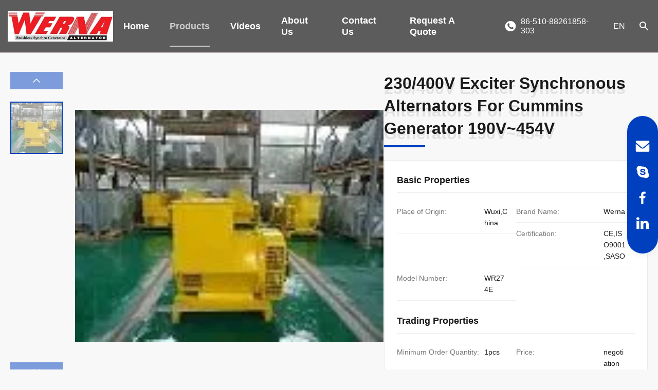

--- FILE ---
content_type: text/html
request_url: https://www.brushlessacgenerator.com/sale-7495730-230-400v-exciter-synchronous-alternators-for-cummins-generator-190v-454v.html
body_size: 43422
content:
<style type="text/css">
/*<![CDATA[*/
img.skeleton{display:block;object-fit:cover;overflow:hidden;background:linear-gradient(135deg,transparent 0,transparent 30%,rgba(255,255,255,.9) 50%,transparent 70%,transparent 100%),linear-gradient(135deg,#d0d0d0 0,#e8e8e8 25%,#f5f5f5 50%,#e8e8e8 75%,#d0d0d0 100%);background-size:200% 100%,200% 100%;background-position:-200% 0,0 0;animation:skeleton-shimmer 2.5s infinite ease-in-out}@keyframes skeleton-shimmer{0%{background-position:-200% 0,0 0}50%{background-position:0 0,0 0}100%{background-position:200% 0,0 0}}img.loaded{background:none;animation:none;display: block;}
/*]]>*/
</style>
<script type="text/javascript">
/*<![CDATA[*/
var newLazy = 1;
/*]]>*/
</script>

<!DOCTYPE html>
<html lang="en">
<head>
	<meta charset="utf-8">
	<meta http-equiv="X-UA-Compatible" content="IE=edge">
	<meta name="viewport" content="width=device-width, initial-scale=1.0">
    <title>230/400V Exciter Synchronous Alternators For Cummins Generator 190V~454V</title>
        <meta name="keywords" content="three phase ac generator,3 phase alternator" />
            <meta name="description" content="Quality Three Phase Brushless Alternator from factory, 230/400V Exciter Synchronous Alternators For Cummins Generator 190V~454V, negotiation,1pcs MOQ,Wuxi,China" />
    <style>img[src$="load_icon.gif"]{object-fit:scale-down !important}.leave-message-dialog ul,.leave-message-dialog li{list-style:none}.leave-message-dialog{background-color:rgba(0,0,0,0.5);position:fixed;top:0;right:0;bottom:0;left:0;z-index:11000;font-family:Roboto !important}.leave-message-dialog input{font-family:Roboto !important}.leave-message-dialog .dialog-content-pql{min-width:600px;box-sizing:border-box;position:absolute;left:50%;top:50%;-webkit-transform:translate(-50%,-50%);-moz-transform:translate(-50%,-50%);-o-transform:translate(-50%,-50%);-ms-transform:translate(-50%,-50%);transform:translate(-50%,-50%);background-color:#fff;border-radius:4px;padding:41px 47px 34px}.leave-message-dialog .dialog-content-pql-id{min-width:716px}.leave-message-dialog .close{position:absolute;width:15px;height:15px;top:22px;right:27px;cursor:pointer}.leave-message-dialog .close:before,.leave-message-dialog .close:after{position:absolute;content:"";background-color:#707070;width:15px;height:2px;top:50%;left:0}.leave-message-dialog .close:before{transform:rotate(45deg)}.leave-message-dialog .close:after{transform:rotate(-45deg)}.leave-message-dialog .title{font-size:24px;color:#333;text-align:center;line-height:1.5;font-weight:bold}.leave-message-dialog p{margin:0}.leave-message-dialog .form{width:100%;margin-top:22px}.leave-message-dialog .form input,.leave-message-dialog .form .textarea{background-color:#f5f5f5;font-family:robot !important}.leave-message-dialog .form input,.leave-message-dialog .form textarea{display:block;width:100%;font-size:16px;border-radius:4px;border:0;outline:0;box-sizing:border-box;padding:12px 19px;line-height:20px;margin-bottom:15px;text-indent:0}.leave-message-dialog .form input{height:44px}.leave-message-dialog .form .textarea{position:relative}.leave-message-dialog .form textarea{font-size:14px;height:180px;background-color:transparent;position:relative;z-index:1}textarea::-webkit-input-placeholder{font-family:robot !important}.leave-message-dialog .form::-webkit-input-placeholder{font-size:16px;color:#999}.leave-message-dialog .form:-moz-placeholder{font-size:16px;color:#999}.leave-message-dialog .form::-moz-placeholder{font-size:16px;color:#999}.leave-message-dialog .form:-ms-input-placeholder{font-size:16px;color:#999}.leave-message-dialog .form #submitStart{margin:0 auto}.leave-message-dialog .form #submitStart:hover{filter:brightness(110%)}.dialog-content-pql-id .img{width:100%;height:200px;border-radius:2px;display:inline-block;position:relative}.dialog-content-pql-id .img img{max-width:100%;max-height:100%;position:absolute;left:50%;top:50%;transform:translate(-50%,-50%)}.dialog-content-pql-id .left{width:200px;float:left}.dialog-content-pql-id .titlep{word-wrap:break-word;display:-webkit-box;-webkit-box-orient:vertical;-webkit-line-clamp:2;overflow:hidden;line-height:20px;margin-top:10px}.dialog-content-pql-id .left ul{list-style:none;margin-top:20px}.dialog-content-pql-id .left ul li{list-style:none;margin-top:6px}.dialog-content-pql-id .left ul li span:first-child{overflow:hidden;text-overflow:ellipsis;white-space:nowrap;display:inline-block;width:100%;line-height:22px}.dialog-content-pql-id .left ul li span:last-child{overflow:hidden;text-overflow:ellipsis;white-space:nowrap;display:inline-block;width:100%;line-height:22px}.dialog-content-pql-id .right{width:400px;float:right;margin-left:20px}.dialog-content-pql-id .title{text-align:left;word-wrap:break-word;display:-webkit-box;-webkit-box-orient:vertical;-webkit-line-clamp:2;overflow:hidden}.dialog-content-pql-id input{width:100%;height:40px;margin-top:20px;border:0;outline:0;background:#f5f5f5;text-indent:16px;font-size:16px}.dialog-content-pql .btn{background:#0f75bd;width:200px;height:40px !important;border-radius:4px !important;text-align:center;line-height:40px;font-size:18px;color:#fff;margin-top:30px;cursor:pointer}.dialog-content-pql .btn:hover{filter:brightness(110%)}.dialog-content-pql-id .mr{position:absolute;width:70px;height:40px;bottom:0;left:0;line-height:40px;text-align:center;color:#757575}.dialog-content-pql-id .mr::before{position:absolute;content:"";display:block;border:5px solid #000;border-color:#000 transparent transparent transparent;top:50%;transform:translateY(-50%);right:5px;margin-top:3px}.dialog-content-pql-id .mr ul{position:absolute;width:100%;cursor:pointer;top:34px;background:#f5f5f5;box-shadow:0 3px 5px 0 rgba(0,0,0,.1);border:1px solid #ededed;display:none}.dialog-content-pql-id .mr:hover ul{display:block}.dialog-content-pql-ok .duihaook{width:80px;height:80px;margin:0 auto;margin-top:20px;margin-bottom:20px;position:relative}.dialog-content-pql-ok .duihaook::after{content:"";display:inline-block;background:#34da00;width:35px;height:12px;transform:rotate(45deg);position:absolute;left:16px;top:35px;border-radius:2px}.dialog-content-pql-ok .duihaook::before{content:"";display:inline-block;background:#a4ff94;width:50px;height:15px;transform:rotate(-45deg);position:absolute;left:32px;border-radius:2px;top:26px}.dialog-content-pql .error-pql{margin-top:-12px;margin-bottom:10px;color:red;display:none}.dialog-content-pql .icon-pql{width:20px;height:20px;display:inline-block;vertical-align:middle;background:red;border-radius:50%}.dialog-content-pql .icon-pql img{width:100%;height:100%}.dialog-content-pql-id .mr #Mr{font-size:14px}.leave-message-dialog .dialog-content-pql-id-hand .form textarea{height:190px}#dialog-content-pql-ok{min-width:460px}.dialog-content-pql-id .titlep,.dialog-content-pql-id .left ul li{font-size:16px}:root{--color-primary:#0040bf;--color-secondary:#1a1a1a;--color-background:#f8f8f8;--color-background-alt:#fff;--color-text:#1a1a1a;--color-text-secondary:#757575;--color-border:#eaeaea;--color-highlight:#fff;--font-family-heading:Helvetica,Arial,sans-serif;--font-family-body:Arial,sans-serif;--font-family-quote:'Times New Roman',serif;--font-weight-bold:700;--font-weight-regular:400;--border-radius-sm:4px;--border-radius-md:12px;--shadow-sm:0 4px 12px rgba(0,0,0,0.05);--shadow-lg:0 8px 20px rgba(0,0,0,0.08);--transition-fast:.9s ease;--transition-hover:transform .9s ease,box-shadow .9s ease}body{font-family:var(--font-family-body);font-size:16px;font-weight:var(--font-weight-regular);color:var(--color-text);background-color:var(--color-background);margin:0;padding:0;-webkit-font-smoothing:antialiased;-moz-osx-font-smoothing:grayscale}h1,h2,h3,h4,h5,h6{margin:0;padding:0;font-size:inherit;font-weight:inherit}ul,li{list-style:none;margin:0;padding:0}a{text-decoration:none;color:inherit}a:hover{text-decoration:none}.b2b-header-component-wrapper{width:100%;background:linear-gradient(to bottom,#fff 50%,#000000a1 50%);background-size:100% 200%;background-position:bottom;color:#fff;font-family:Arial,sans-serif;font-size:16px;position:fixed;top:0;left:0;z-index:999;transition:background-position .6s ease,border-color .6s;border-bottom:1px solid #bfb5b5ed}.b2b-header-component-container{max-width:1400px;margin:0 auto;display:flex;justify-content:space-between;align-items:center;padding:0 15px}.b2b-header-component-logo a{display:block}.b2b-header-component-logo img{max-height:60px;display:block}.b2b-header-component-nav{flex-grow:1;display:flex;justify-content:center}.b2b-header-component-nav-list{list-style:none;margin:0;padding:0;display:flex;align-items:center;font-weight:bold;font-size:18px}.b2b-header-component-nav-item{position:relative;margin:0 20px}.b2b-header-component-nav-link{color:#fff;text-decoration:none;padding:29px 0;display:block;line-height:22px;position:relative;transition:color .3s}.b2b-header-component-nav-link::after{content:'';position:absolute;width:0;height:2px;bottom:0;left:0;background-color:#fff;transition:background-color .3s ease,width .3s ease}.b2b-header-component-nav-link:hover,.b2b-header-component-nav-link.active{color:#ccc}.b2b-header-component-nav-link:hover::after,.b2b-header-component-nav-link.active::after{background-color:#ccc;width:100%}.b2b-header-component-dropdown,.b2b-header-component-submenu{display:none;position:absolute;list-style:none;margin:0;padding:10px 0;background-color:#fff;border:1px solid #e0e0e0;min-width:220px;z-index:1000}.b2b-header-component-nav-item:hover>.b2b-header-component-dropdown{display:flex}.b2b-header-component-nav-product{position:static}.b2b-header-component-megamenu{display:none;position:absolute;left:0;width:100%;background-color:#fff;border-top:1px solid #333;z-index:1000;min-height:320px;box-shadow:0 4px 8px rgba(0,0,0,0.1)}.b2b-header-component-nav-product:hover>.b2b-header-component-megamenu{display:block}.b2b-header-component-megamenu-list{list-style:none;margin:0;padding:20px 0;display:flex;flex-wrap:wrap;max-height:50vh;overflow-y:auto}.b2b-header-component-megamenu-list>.b2b-header-component-dropdown-item{width:25%;box-sizing:border-box;margin-bottom:10px;margin-right:30px}.b2b-header-component-megamenu-content{display:flex;height:100%;align-items:center;padding:20px 0;box-sizing:border-box}.b2b-header-component-megamenu-image{width:280px;height:280px;margin-right:40px;flex-shrink:0}.b2b-header-component-megamenu-image img{width:100%;height:100%;object-fit:cover}.b2b-header-component-megamenu-links{flex:1;height:100%;overflow:hidden}.b2b-header-component-megamenu-links .b2b-header-component-megamenu-list{height:100%;align-content:flex-start;padding:0}.b2b-header-component-megamenu-links .b2b-header-component-megamenu-list>.b2b-header-component-dropdown-item{width:calc(33.333% - 30px)}.b2b-header-component-dropdown-item{position:relative}.b2b-header-component-dropdown-item a{color:#000;text-decoration:none;display:block;padding:10px 20px;font-size:14px;white-space:nowrap;text-transform:capitalize}.b2b-header-component-dropdown-item a:hover{background-color:#f8f8f8;color:#0040bf}.b2b-header-component-megamenu .b2b-header-component-submenu a{color:#646464}.b2b-header-component-megamenu .b2b-header-component-submenu a:hover{color:#0040bf}.b2b-header-component-megamenu-list>.b2b-header-component-dropdown-item>a:hover{background-color:transparent;color:#0040bf}.b2b-header-component-has-submenu>a::after{content:'>';float:right;margin-left:5px;transform:rotate(0);font-weight:bold}.b2b-header-component-megamenu .b2b-header-component-has-submenu>a::after{display:none}.b2b-header-component-submenu{top:-1px;left:100%}.b2b-header-component-megamenu .b2b-header-component-submenu{display:block;position:static;background-color:transparent;box-shadow:none;border:0;padding:0 0 0 15px;margin:0;min-width:auto;width:auto}.b2b-header-component-dropdown-item:hover>.b2b-header-component-submenu{display:block;width:100%}.b2b-header-component-right{display:flex;align-items:center}.b2b-header-component-right-item{position:relative;margin-left:25px;cursor:pointer}.b2b-header-component-icon{display:flex;align-items:center;justify-content:center}.b2b-header-component-search-wrapper .b2b-header-component-search-form{display:none;position:absolute;top:calc(100% + 15px);right:-10px;background-color:#fff;padding:5px;border:1px solid #ccc;border-radius:4px;width:250px}.b2b-header-component-search-wrapper .b2b-header-component-search-form.show{display:flex}.b2b-header-component-search-input{border:0;outline:0;padding:8px;width:100%;font-size:14px;color:#333}.b2b-header-component-search-input:-webkit-autofill,.b2b-header-component-search-input:-webkit-autofill:hover,.b2b-header-component-search-input:-webkit-autofill:focus,.b2b-header-component-search-input:-webkit-autofill:active{-webkit-box-shadow:0 0 0 30px white inset !important}.b2b-header-component-search-submit{background:0;border:0;cursor:pointer;padding:0 8px}.b2b-header-component-lang-wrapper .b2b-header-component-dropdown.show,.b2b-header-component-contact-wrapper .b2b-header-component-dropdown.show{display:block}.b2b-header-component-right .b2b-header-component-dropdown{top:calc(100% + 15px);right:0;min-width:180px}.b2b-header-component-lang-wrapper .b2b-header-component-dropdown{max-height:430px;overflow-y:auto;background-color:#fff;box-shadow:0 2px 8px rgba(0,0,0,0.15);border-color:#e0e0e0}.b2b-header-component-dropdown-item .b2b-header-component-lang-item{display:flex;align-items:center}.b2b-header-component-lang-item img{margin-right:8px;width:20px;height:auto}.b2b-header-component-contact-dropdown{padding:15px;color:#fff;font-size:14px;white-space:nowrap}.b2b-header-component-contact-dropdown p{margin:0 0 10px 0}.b2b-header-component-contact-dropdown a{color:#fff;text-decoration:none}.b2b-header-component-contact-dropdown a:hover{text-decoration:underline}.b2b-header-component-icon svg path{fill:#fff;transition:fill .3s}.b2b-header-component-wrapper.is-active{background-position:top;box-shadow:0 2px 4px rgba(0,0,0,0.1);border-bottom-color:transparent}.b2b-header-component-wrapper.is-active .b2b-header-component-nav-link,.b2b-header-component-wrapper.is-active .b2b-header-component-contact-dropdown a,.b2b-header-component-wrapper.is-active .b2b-header-component-right-item>.b2b-header-component-icon{color:#333}.b2b-header-component-wrapper.is-active .b2b-header-component-icon svg path{fill:#333}.b2b-header-component-wrapper.is-active .b2b-header-component-nav-link:hover,.b2b-header-component-wrapper.is-active .b2b-header-component-nav-link.active{color:#000}.b2b-header-component-wrapper.is-active .b2b-header-component-nav-link::after{background-color:#000}.b2b-header-component-wrapper.is-active .b2b-header-component-contact-dropdown{color:#333;background-color:#fff;border:1px solid #e0e0e0}.side-contact-bar-wrapper{position:fixed;top:50%;right:0;transform:translateY(-50%);z-index:999;background-color:var(--color-primary);border-radius:50px;box-shadow:var(--shadow-sm)}.side-contact-bar-list{list-style:none;padding:34px 5px;margin:0}.side-contact-bar-item{position:relative;display:flex;justify-content:center;align-items:center;width:50px;height:50px;cursor:pointer}.side-contact-bar-item .side-contact-bar-icon{display:flex;justify-content:center;align-items:center;width:40px;height:40px;border-radius:50%;transition:transform var(--transition-fast),background-color var(--transition-fast)}.side-contact-bar-item .side-contact-bar-icon svg path{transition:fill var(--transition-fast)}.side-contact-bar-item:hover .side-contact-bar-icon{transform:scale(1.1);background-color:var(--color-highlight)}.side-contact-bar-item:hover .side-contact-bar-icon svg path{fill:var(--color-primary)}.side-contact-bar-detail{position:absolute;right:70px;top:50%;transform:translateY(-50%) translateX(15px);padding:10px 15px;background-color:var(--color-background-alt);border:0;border-radius:var(--border-radius-sm);box-shadow:var(--shadow-sm);width:auto;max-width:200px;word-wrap:break-word;opacity:0;visibility:hidden;transition:opacity var(--transition-fast),transform var(--transition-fast),visibility var(--transition-fast);font-size:14px;color:var(--color-text);display:flex;align-items:center;justify-content:center;white-space:nowrap}.side-contact-bar-item:hover .side-contact-bar-detail{opacity:1;visibility:visible;transform:translateY(-50%) translateX(-5px);pointer-events:auto}.side-contact-bar-detail a{color:var(--color-text);text-decoration:none}.side-contact-bar-detail a:hover{text-decoration:underline}.side-contact-bar-wechat-qr{padding:10px;flex-direction:column}.side-contact-bar-wechat-qr img{width:120px;height:120px;display:block}.side-contact-bar-wechat-qr span{display:block;text-align:center;margin-top:5px;font-size:12px;color:var(--color-text)}.back-to-top-btn{position:fixed;bottom:120px;right:5px;width:50px;height:50px;background-color:var(--color-primary);border-radius:50%;display:flex;align-items:center;justify-content:center;cursor:pointer;z-index:998;border:0;box-shadow:var(--shadow-sm);opacity:0;visibility:hidden;transform:translateY(20px);transition:opacity var(--transition-fast),visibility var(--transition-fast),transform var(--transition-fast)}.back-to-top-btn.show{opacity:1;visibility:visible;transform:translateY(0)}.back-to-top-btn:hover{background-color:#0036a6}.back-to-top-btn svg{width:28px;height:28px;fill:var(--color-highlight);stroke:var(--color-highlight);stroke-width:1.5px}:root{--main-primary-color:var(--color-primary,#0040bf);--main-secondary-color:var(--color-secondary,#1a1a1a);--main-text-color:var(--color-text,#1a1a1a);--main-text-secondary-color:var(--color-text-secondary,#757575);--main-background-color:var(--color-background,#f8f8f8);--main-background-alt-color:var(--color-background-alt,#fff);--main-border-color:var(--color-border,#eaeaea);--main-font-family-heading:var(--font-family-heading,'Helvetica','Arial',sans-serif);--main-font-family-body:var(--font-family-body,'Arial',sans-serif)}#main-content{margin-top:80px}.page-container{max-width:1400px;margin:0 auto;padding:60px 20px}.section-title{font-family:var(--main-font-family-heading);font-size:40px;font-weight:700;color:var(--main-secondary-color);text-align:center;margin-bottom:48px}.product-hero-section{display:flex;gap:48px;align-items:flex-start;margin-bottom:40px}.product-hero-gallery{flex:0 0 727px}.product-hero-info{flex:1}.related-products-grid{display:grid;grid-template-columns:repeat(4,1fr);gap:24px;margin-top:40px}#main-content .section-body{line-height:1.7;color:var(--main-text-secondary-color);overflow-wrap:break-word;word-wrap:break-word;display:flow-root}#main-content .section-body img{max-width:100% !important;height:auto !important}#main-content .section-body table{max-width:100%;overflow-x:auto;border-collapse:collapse;border-spacing:0}#main-content .section-body table th,#main-content .section-body table td{padding:8px 12px;border:1px solid var(--main-border-color)}#main-content .section-body p{margin-bottom:1em !important}.product-spec-attr-container{font-family:var(--main-font-family-body);color:var(--main-text-color);line-height:1.6;border:1px solid var(--main-border-color);padding:24px;background-color:var(--main-background-alt-color)}.product-spec-attr-title{font-size:18px;font-weight:600;color:var(--main-text-color);margin:0 0 15px 0;padding-bottom:10px;border-bottom:1px solid var(--main-border-color)}.product-spec-attr-list{overflow:hidden;margin:0;padding:0;list-style:none}.product-spec-attr-item{box-sizing:border-box;float:left;width:50%;padding:10px 15px 10px 0;border-bottom:1px solid #f0f0f0;font-size:14px;display:flex}.product-spec-attr-label{flex-shrink:0;width:160px;color:var(--main-text-secondary-color);padding-right:10px}.product-spec-attr-value{color:var(--main-text-color);word-break:break-word}.product-spec-attr-section{margin-bottom:25px}.product-spec-attr-section:last-child{margin-bottom:0}.product-tags-component{display:flex;align-items:flex-start;font-family:var(--main-font-family-body);font-size:14px;line-height:1.5;margin-top:15px;color:var(--main-text-color)}.product-tags-title{font-weight:600;color:var(--main-secondary-color);margin-right:8px;flex-shrink:0;padding-top:6px;text-transform:capitalize}.product-tags-list{display:flex;flex-wrap:wrap;gap:8px}.product-tags-list a{text-decoration:none}.product-tags-item{display:inline-block;padding:5px 12px;font-size:13px;color:#555;background-color:#e6f0ff;border-radius:20px;text-decoration:none;transition:all .3s ease;cursor:pointer;margin:0;font-weight:normal}.product-tags-item:hover{background-color:#d0e2ff;color:#000}.prod-card-3d-wrap{display:block;position:relative;width:100%;height:320px;transform:perspective(800px);transform-style:preserve-3d;cursor:pointer;font-family:var(--main-font-family-body);color:inherit;text-decoration:none}.prod-card-3d-wrap:hover .prod-card-3d-info{transform:translateY(0)}.prod-card-3d-wrap:hover .prod-card-3d-info p,.prod-card-3d-wrap:hover .prod-card-3d-action{opacity:1}.prod-card-3d-wrap:hover .prod-card-3d-info,.prod-card-3d-wrap:hover .prod-card-3d-info p,.prod-card-3d-wrap:hover .prod-card-3d-action{transition:.6s cubic-bezier(0.23,1,0.32,1)}.prod-card-3d-wrap:hover .prod-card-3d-info:after{transition:5s cubic-bezier(0.23,1,0.32,1);opacity:1;transform:translateY(0)}.prod-card-3d-wrap:hover .prod-card-3d-bg{transition:.6s cubic-bezier(0.23,1,0.32,1),opacity 5s cubic-bezier(0.23,1,0.32,1);opacity:.8}.prod-card-3d-wrap:hover .prod-card-3d-card{transition:.6s cubic-bezier(0.23,1,0.32,1),box-shadow 2s cubic-bezier(0.23,1,0.32,1);box-shadow:rgba(255,255,255,0.2) 0 0 40px 5px,white 0 0 0 1px,rgba(0,0,0,0.66) 0 30px 60px 0,inset #333 0 0 0 5px,inset white 0 0 0 6px}.prod-card-3d-card{position:relative;width:100%;height:320px;background-color:#333;overflow:hidden;border-radius:10px;box-shadow:rgba(0,0,0,0.66) 0 30px 60px 0,inset #333 0 0 0 5px,inset rgba(255,255,255,0.5) 0 0 0 6px;transition:1s cubic-bezier(0.445,0.05,0.55,0.95)}.prod-card-3d-bg{opacity:.5;position:absolute;top:-20px;left:-20px;width:100%;height:100%;padding:20px;background-repeat:no-repeat;background-position:center;background-size:cover;transition:1s cubic-bezier(0.445,0.05,0.55,0.95),opacity 5s 1s cubic-bezier(0.445,0.05,0.55,0.95);pointer-events:none}.prod-card-3d-info{padding:20px;position:absolute;bottom:0;color:#fff;transform:translateY(40%);transition:.6s cubic-bezier(0.215,0.61,0.355,1);width:100%;box-sizing:border-box}.prod-card-3d-info p{opacity:0;text-shadow:black 0 2px 3px;transition:.6s cubic-bezier(0.215,0.61,0.355,1);line-height:1.2;margin-bottom:0;display:-webkit-box;overflow:hidden;-webkit-box-orient:vertical;-webkit-line-clamp:3;font-size:13px}.prod-card-3d-info *{position:relative;z-index:1}.prod-card-3d-info:after{content:"";position:absolute;top:0;left:0;z-index:0;width:100%;height:100%;background-image:linear-gradient(to bottom,transparent 0,rgba(0,0,0,0.6) 100%);background-blend-mode:overlay;opacity:0;transform:translateY(100%);transition:5s 1s cubic-bezier(0.445,0.05,0.55,0.95)}.prod-card-3d-info h2{font-size:16px;font-weight:700;text-shadow:rgba(0,0,0,0.5) 0 10px 10px;margin-top:0;margin-bottom:10px;display:-webkit-box;overflow:hidden;-webkit-box-orient:vertical;-webkit-line-clamp:2}.prod-card-3d-action{opacity:0;transition:.6s cubic-bezier(0.215,0.61,0.355,1);margin-top:15px}.prod-card-3d-button{display:inline-block;padding:6px 14px;border:1px solid #fff;border-radius:4px;color:#fff;text-decoration:none;font-size:12px;background-color:transparent;cursor:pointer;position:relative;overflow:hidden;transition:all .3s ease}.prod-card-3d-button:hover{background-color:#fff;color:#000}.prod-card-3d-button::before{content:'';position:absolute;top:0;left:-100%;width:100%;height:100%;background:linear-gradient(90deg,transparent,rgba(255,255,255,0.4),transparent);transition:left .5s}.prod-card-3d-button:hover::before{left:100%}.prod-card-3d-button::after{content:'';position:absolute;bottom:0;left:0;width:100%;height:0;background:rgba(255,255,255,0.2);transition:height .3s ease}.prod-card-3d-button:hover::after{height:100%}.prod-card-3d-button span{position:relative;z-index:1}.prod-card-3d-video-icon{position:absolute;right:15px;bottom:15px;width:28px;height:28px;z-index:1;border-radius:50%;border:2px solid #fff;box-sizing:border-box;opacity:.8}.prod-card-3d-video-icon::after{content:'';position:absolute;top:50%;left:50%;width:0;height:0;border-style:solid;border-width:6px 0 6px 10px;border-color:transparent transparent transparent #fff;transform:translate(-50%,-50%) translateX(2px)}.custom-attributes-card-container{font-family:var(--main-font-family-body);background:var(--main-background-alt-color);border-radius:8px;box-shadow:0 4px 12px rgba(0,0,0,0.08);overflow:hidden;border:1px solid var(--main-border-color);transition:all .3s ease}.custom-attributes-card-container:hover{box-shadow:0 8px 24px rgba(0,0,0,0.12);transform:translateY(-2px)}.custom-attributes-card-header{padding:20px 24px;background:linear-gradient(135deg,#f8f9fa,#e9ecef);border-bottom:2px solid var(--main-primary-color)}.custom-attributes-card-title{margin:0;font-size:20px;font-weight:600;color:var(--main-text-color);position:relative;padding-left:15px;text-transform:capitalize}.custom-attributes-card-title::before{content:'';position:absolute;left:0;top:50%;transform:translateY(-50%);width:4px;height:20px;background-color:var(--main-primary-color);border-radius:2px}.custom-attributes-card-body{padding:24px}.custom-attributes-highlight-section{background-color:#0040bf;border:1px solid #4d7fe6;border-left:5px solid #fff;border-radius:6px;padding:16px 20px;margin-bottom:24px}.custom-attributes-highlight-title{font-size:16px;font-weight:bold;color:#fff;margin:0 0 8px 0;display:flex;align-items:center}.custom-attributes-highlight-title svg{margin-right:8px;width:20px;height:20px;fill:#fff}.custom-attributes-highlight-value{font-size:14px;color:#f0f0f0;line-height:1.6}.custom-attributes-grid{display:grid;grid-template-columns:1fr 1fr;gap:16px 24px}.custom-attributes-item{background-color:#f8f9fa;border-radius:4px;padding:12px;border:1px solid #dee2e6;display:flex;flex-direction:column;transition:background-color .2s ease}.custom-attributes-item:hover{background-color:#f1f3f5}.custom-attributes-item-name{font-size:14px;font-weight:600;color:#495057;margin-bottom:6px}.custom-attributes-item-value{font-size:14px;color:#212529;word-wrap:break-word}.inquiry-button-btn{position:relative;padding:15px 40px;border:0;background:#0040bf;color:white;font-size:16px;font-weight:bold;border-radius:50px;cursor:pointer;overflow:hidden;transition:all .3s ease;text-transform:capitalize}.inquiry-button-btn::before{content:'';position:absolute;top:0;left:-100%;width:100%;height:100%;background:linear-gradient(90deg,transparent,rgba(255,255,255,0.4),transparent);transition:left .5s}.inquiry-button-btn:hover::before{left:100%}.inquiry-button-btn::after{content:'';position:absolute;bottom:0;left:0;width:100%;height:0;background:rgba(255,255,255,0.2);transition:height .3s ease}.inquiry-button-btn:hover::after{height:100%}.inquiry-button-btn span{position:relative;z-index:1}.product-image-gallery-container{--slide-width:600px;--slide-margin-right:24px;--thumb-height:102.333px;--thumb-margin-bottom:24px;--thumb-border-color-active:var(--main-primary-color);--main-border-color:var(--main-border-color);--nav-button-bg:#0040bf;--transition-duration:.3s;position:relative;width:727px;height:600px;display:flex;align-items:flex-start}.product-image-gallery-thumbs-wrap{flex-shrink:0;margin-right:24px;display:flex;flex-direction:column;align-items:center}.product-image-gallery-nav-button{width:102.333px;height:34px;background-color:var(--nav-button-bg);cursor:pointer;display:flex;justify-content:center;align-items:center;transition:background-color .2s}.product-image-gallery-nav-button:hover{background-color:#003296}.product-image-gallery-button-disabled{opacity:.5;cursor:not-allowed;pointer-events:none}.product-image-gallery-nav-prev{margin-bottom:24px}.product-image-gallery-nav-next{margin-top:24px}.product-image-gallery-thumbs{height:484px;width:102.333px;overflow:hidden;position:relative}.product-image-gallery-thumbs .product-image-gallery-wrapper{display:flex;flex-direction:column;position:absolute;width:100%;transition:transform var(--transition-duration) ease}.product-image-gallery-thumbs .product-image-gallery-slide{height:var(--thumb-height);margin-bottom:var(--thumb-margin-bottom);border:1px solid transparent;cursor:pointer;box-sizing:border-box;flex-shrink:0;overflow:hidden}.product-image-gallery-thumbs .product-image-gallery-thumb-active{border:2px solid var(--thumb-border-color-active);background-color:var(--main-background-alt-color)}.product-image-gallery-thumbs .product-image-gallery-thumb-active img{opacity:.5}.product-image-gallery-thumbs .product-image-gallery-slide img{width:100%;height:100%;object-fit:cover;display:block}.product-image-gallery-main{width:var(--slide-width);height:100%;border:1px solid var(--main-border-color);overflow:hidden;position:relative}.product-image-gallery-main .product-image-gallery-wrapper{display:flex;position:relative;height:100%;transition:transform var(--transition-duration) ease}.product-image-gallery-main .product-image-gallery-slide{width:var(--slide-width);flex-shrink:0;height:100%;position:relative}.product-image-gallery-main .product-image-gallery-slide img{width:100%;height:100%;object-fit:contain;position:absolute;left:0;top:0}.product-image-zoom-lens{position:absolute;border:1px solid #ccc;background-color:rgba(255,255,255,0.4);display:none;pointer-events:none;z-index:10}.product-image-zoom-result{position:absolute;top:0;left:100%;margin-left:15px;width:var(--slide-width);height:100%;border:1px solid var(--main-border-color);background-repeat:no-repeat;display:none;z-index:100;background-color:var(--main-background-alt-color)}.product-image-gallery-main .product-image-gallery-slide[data-type="video"] a{display:block;position:relative;width:100%;height:100%;cursor:pointer}.product-image-video-play-button-large{position:absolute;top:50%;left:50%;transform:translate(-50%,-50%);width:70px;height:70px;background-color:rgba(0,0,0,0.4);border-radius:50%;z-index:5;pointer-events:none}.product-image-video-play-button-large::after{content:'';position:absolute;top:50%;left:50%;transform:translate(-45%,-50%);width:0;height:0;border-style:solid;border-width:15px 0 15px 25px;border-color:transparent transparent transparent #fff}.product-image-gallery-thumbs .product-image-gallery-slide[data-type="video"]{position:relative}.product-image-gallery-thumbs .product-image-gallery-slide[data-type="video"]::after{content:'';position:absolute;top:50%;left:50%;transform:translate(-50%,-50%);width:30px;height:30px;background-color:rgba(0,0,0,0.5);border-radius:50%;z-index:5}.product-image-gallery-thumbs .product-image-gallery-slide[data-type="video"]::before{content:'';position:absolute;top:50%;left:50%;transform:translate(-40%,-50%);width:0;height:0;border-style:solid;border-width:7px 0 7px 12px;border-color:transparent transparent transparent #fff;z-index:6}.product-title-component{position:relative;padding-bottom:20px;overflow:hidden;margin-bottom:20px}.product-title-component .product-title-heading{font-size:32px;font-weight:700;color:var(--main-text-color);margin:0;line-height:1.4;opacity:0;transform:translateX(-50px);transition:opacity .8s ease-out,transform .8s ease-out}.product-title-component.is-visible .product-title-heading{opacity:1;transform:translateX(0)}.product-title-component .product-title-background{position:absolute;top:10px;left:0;width:100%;z-index:-1;font-size:32px;font-weight:700;color:var(--main-text-color);line-height:1.4;margin:0;opacity:0;transform:translateX(-50px);transition:opacity .8s ease-out,transform .8s ease-out}.product-title-component.is-visible .product-title-background{opacity:.1;transform:translateX(0)}.product-title-component .product-title-underline{position:absolute;bottom:5px;left:0;width:0;height:4px;background-color:var(--main-primary-color);transition:width 1s ease-in-out;transition-delay:.5s}.product-title-component.is-visible .product-title-underline{width:80px}.product-remark-wrapper{padding:50px 20px;font-family:var(--main-font-family-body);background-image:url('/photo/brushlessacgenerator/tplimg/20250729962638.jpeg');background-size:cover;background-position:center;background-attachment:fixed;border-top:1px solid var(--main-border-color);border-bottom:1px solid var(--main-border-color);overflow:hidden;position:relative}.product-remark-wrapper::before{content:'';position:absolute;top:0;left:0;right:0;bottom:0;background-color:rgba(0,0,0,0.5);z-index:1}.product-remark-container{max-width:1200px;margin:0 auto;text-align:center;position:relative;z-index:2}.product-remark-title{font-size:28px;font-weight:600;color:#fff;margin:0 auto 25px auto;padding-bottom:15px;position:relative;display:inline-block;text-transform:capitalize}.product-remark-title::after{content:'';position:absolute;bottom:0;left:50%;transform:translateX(-50%);width:80px;height:3px;background-color:#fff}.product-remark-content{font-size:16px;line-height:1.9;color:#eee;max-width:900px;margin:0 auto;white-space:pre-line;text-align:left;opacity:0;transform:translateY(40px);transition:opacity 1.2s cubic-bezier(0.165,0.84,0.44,1),transform 1.2s cubic-bezier(0.165,0.84,0.44,1)}.product-remark-content.product-remark-is-visible{opacity:1;transform:translateY(0)}.product-description-container{max-width:1200px;margin:40px auto;padding:40px;background-color:var(--main-background-alt-color);font-family:var(--main-font-family-body);box-shadow:0 4px 12px rgba(0,0,0,0.05);border-radius:8px;box-sizing:border-box;opacity:0;transform:translateY(30px);transition:opacity 1s ease-out,transform 1s ease-out}.product-description-container.is-visible{opacity:1;transform:translateY(0)}.product-description-title-wrapper{text-align:center;margin-bottom:40px;padding-bottom:20px;position:relative;text-transform:capitalize}.product-description-title-wrapper::after{content:'';position:absolute;bottom:0;left:50%;transform:translateX(-50%);width:100px;height:3px;background:linear-gradient(90deg,var(--main-primary-color),#65c7f7);border-radius:2px}.product-description-title{font-size:32px;font-weight:700;color:var(--main-secondary-color);margin:0 0 10px 0;line-height:1.2}.product-description-subtitle{font-size:18px;font-weight:400;color:var(--main-text-secondary-color);margin:0;text-transform:uppercase;letter-spacing:1px}.product-description-content .remark{color:var(--main-text-color);line-height:1.8;font-size:16px;overflow-wrap:break-word}.product-review-component{font-family:-apple-system,BlinkMacSystemFont,"Segoe UI",Roboto,"Helvetica Neue",Arial,sans-serif;font-size:14px;line-height:1.5;color:#333;background-color:#fff;padding:24px;border:1px solid #e9e9e9;border-radius:8px}.product-review-container{display:flex;flex-wrap:nowrap;gap:40px}.product-review-summary{flex:0 0 320px;border-right:1px solid #f0f0f0;padding-right:40px}.product-review-list{flex:1;min-width:0}.product-review-summary-title,.product-review-list-title{font-size:20px;font-weight:600;color:#1a1a1a;margin-bottom:20px;padding-bottom:10px;border-bottom:1px solid #f0f0f0}.product-review-overall{display:flex;align-items:center;gap:16px;margin-bottom:20px}.product-review-avg-score{font-size:48px;font-weight:bold;color:#1a1a1a;line-height:1}.product-review-avg-details{display:flex;flex-direction:column}.product-review-stars{display:flex;align-items:center;gap:2px}.product-review-star-icon{width:18px;height:18px;fill:#e0e0e0}.product-review-star-icon.is-filled{fill:#ffc107}.product-review-total-count{font-size:14px;color:#666;margin-top:4px}.product-review-snapshot-title{font-size:16px;font-weight:600;color:#1a1a1a;margin-bottom:12px;margin-top:24px}.product-review-snapshot-subtitle{font-size:12px;color:#666;margin-bottom:16px}.product-review-breakdown-row{display:flex;align-items:center;gap:8px;margin-bottom:10px;font-size:12px;color:#666}.product-review-breakdown-row .product-review-stars{gap:1px}.product-review-breakdown-row .product-review-star-icon{width:14px;height:14px}.product-review-breakdown-row.is-highlighted{font-size:14px;color:#1a1a1a}.product-review-breakdown-row.is-highlighted .product-review-star-icon{width:16px;height:16px}.product-review-progress-bar{flex-grow:1;height:8px;background-color:#f0f0f0;border-radius:4px;overflow:hidden}.product-review-progress-fill{height:100%;background-color:#ffc107;border-radius:4px;transition:width .5s ease-in-out}.product-review-percentage{width:40px;text-align:right}.product-review-item{padding:24px 0;border-bottom:1px solid #f0f0f0}.product-review-item:last-child{border-bottom:0;padding-bottom:0}.product-review-item-header{display:flex;align-items:flex-start;gap:12px;margin-bottom:12px}.product-review-avatar{flex-shrink:0;width:40px;height:40px;border-radius:50%;background-color:#007bff;color:#fff;display:flex;align-items:center;justify-content:center;font-weight:bold;font-size:18px;text-transform:uppercase}.product-review-author-meta{flex-grow:1}.product-review-author-info{display:flex;align-items:center;gap:8px;margin-bottom:4px}.product-review-author-name{font-weight:600;color:#1a1a1a}.product-review-author-country{font-size:12px;color:#666}.product-review-item-date{font-size:12px;color:#999;margin-left:auto;flex-shrink:0}.product-review-item-content{margin:12px 0;color:#333;line-height:1.6}.product-review-item-pics{display:flex;flex-wrap:wrap;gap:10px;margin-top:12px}.product-review-item-pic{width:80px;height:80px;object-fit:cover;border-radius:4px;cursor:pointer;border:1px solid #e9e9e9;transition:opacity .3s}.product-review-item-pic:hover{opacity:.8}.product-review-item-footer{display:flex;justify-content:space-between;align-items:center;margin-top:16px;font-size:12px;color:#666}.product-review-helpful{display:flex;align-items:center;gap:6px;cursor:pointer;padding:4px 8px;border-radius:12px;border:1px solid #e0e0e0;transition:all .3s}.product-review-helpful:hover{background-color:#f5f5f5;border-color:#ccc}.product-review-helpful-icon{width:14px;height:14px;fill:#666}.product-review-source-icon{width:14px;height:14px;fill:currentColor;flex-shrink:0}.product-review-link{color:#007bff;text-decoration:none;display:flex;align-items:center;gap:4px}.product-review-link:hover{text-decoration:underline}.product-review-modal-overlay{position:fixed;top:0;left:0;width:100%;height:100%;background:rgba(0,0,0,0.8);display:flex;justify-content:center;align-items:center;z-index:9999;cursor:pointer}.product-review-modal-content{max-width:85vw;max-height:85vh;cursor:default}.footer-component-wrapper{background-color:#101422;color:var(--color-highlight);font-family:var(--font-family-body);font-size:16px;line-height:1.5;padding:0}.footer-component-container{max-width:1400px;margin:0 auto;padding:0 20px}.footer-component-section{display:flex;justify-content:space-between;align-items:center;padding:20px 0;border-bottom:1px solid var(--color-text-secondary);text-align:center}.footer-component-section:last-child{margin-bottom:0;border-bottom:0;padding-bottom:0}.footer-component-logo img{max-height:50px;display:block}.footer-component-wechat-container{position:relative;cursor:pointer;width:48px;height:48px;background-color:#292b38;border-radius:50%;display:flex;align-items:center;justify-content:center;transition:background-color var(--transition-fast)}.footer-component-wechat-container:hover{background-color:#03d769}.footer-component-wechat-qrcode{display:none;position:absolute;bottom:calc(100% + 10px);right:-25px;background-color:var(--color-background-alt);padding:10px;border:1px solid var(--color-border);border-radius:var(--border-radius-sm);box-shadow:var(--shadow-lg);z-index:10}.footer-component-wechat-qrcode::after{content:'';position:absolute;top:100%;right:35px;border-width:8px;border-style:solid;border-color:var(--color-background-alt) transparent transparent transparent}.footer-component-wechat-qrcode img{width:150px;height:150px;display:block}.footer-component-link-column{display:flex;flex-direction:column;gap:12px;text-align:left}.footer-component-link-column .footer-component-link-title{font-family:var(--font-family-heading);font-size:18px;font-weight:var(--font-weight-bold);color:var(--color-highlight);margin:0 0 8px 0;tetext-transform:capitalize}.footer-component-links{display:flex;gap:80px}.footer-component-links a{color:var(--color-text-secondary);text-decoration:none;margin:0;transition:color var(--transition-fast)}.footer-component-sitemap a{color:var(--color-text-secondary);text-decoration:none;margin:0 15px;transition:color var(--transition-fast)}.footer-component-links a:hover,.footer-component-sitemap a:hover{color:var(--color-highlight)}.footer-component-contact-info{text-align:left}.footer-component-contact-info div{margin-bottom:20px;display:flex;align-items:flex-start;justify-content:flex-start}.footer-component-contact-info div:last-child{margin-bottom:0}.footer-component-icon-wrapper{display:inline-flex;align-items:center;justify-content:center;width:32px;height:32px;background-color:transparent;border:1px solid var(--color-text-secondary);border-radius:50%;margin-right:10px}.footer-component-contact-info a{color:var(--color-highlight);text-decoration:none;transition:color var(--transition-fast)}.footer-component-contact-info a:hover{color:var(--color-primary)}.footer-component-copyright{font-size:16px;color:var(--color-highlight)}
</style>   
				

<meta property="og:title" content="230/400V Exciter Synchronous Alternators For Cummins Generator 190V~454V" />
<meta property="og:description" content="Quality Three Phase Brushless Alternator from factory, 230/400V Exciter Synchronous Alternators For Cummins Generator 190V~454V, negotiation,1pcs MOQ,Wuxi,China" />
<meta property="og:type" content="product" />
<meta property="og:availability" content="instock" />
<meta property="og:site_name" content="Wuxi Werna Alternator Co., Ltd." />
<meta property="og:url" content="https://www.brushlessacgenerator.com/sale-7495730-230-400v-exciter-synchronous-alternators-for-cummins-generator-190v-454v.html" />
<meta property="og:image" content="https://www.brushlessacgenerator.com/photo/ps10953545-230_400v_exciter_synchronous_alternators_for_cummins_generator_190v_454v.jpg" />
<link rel="canonical" href="https://www.brushlessacgenerator.com/sale-7495730-230-400v-exciter-synchronous-alternators-for-cummins-generator-190v-454v.html" />
<style type="text/css">
/*<![CDATA[*/
img.skeleton{display:block;object-fit:cover;overflow:hidden;background:linear-gradient(135deg,transparent 0,transparent 30%,rgba(255,255,255,.9) 50%,transparent 70%,transparent 100%),linear-gradient(135deg,#d0d0d0 0,#e8e8e8 25%,#f5f5f5 50%,#e8e8e8 75%,#d0d0d0 100%);background-size:200% 100%,200% 100%;background-position:-200% 0,0 0;animation:skeleton-shimmer 2.5s infinite ease-in-out}@keyframes skeleton-shimmer{0%{background-position:-200% 0,0 0}50%{background-position:0 0,0 0}100%{background-position:200% 0,0 0}}img.loaded{background:none;animation:none;display: block;}
/*]]>*/
</style>
<script type="text/javascript">
/*<![CDATA[*/
window.isvideotpl = 2;window.detailurl = '';
var colorUrl = '';var isShowGuide = 2;var showGuideColor = 0;var im_appid = 10003;var im_msg="Good day, what product are you looking for?";

var cta_cid = 2500;var use_defaulProductInfo = 1;var cta_pid = 7495730;var test_company = 0;var webim_domain = '';var company_type = 0;var cta_equipment = 'pc'; var setcookie = 'setwebimCookie(3203,7495730,0)'; var whatsapplink = "https://wa.me/8613382612528?text=Hi%2C+I%27m+interested+in+230%2F400V+Exciter+Synchronous+Alternators+For+Cummins+Generator+190V%7E454V."; function insertMeta(){var str = '<meta name="mobile-web-app-capable" content="yes" /><meta name="viewport" content="width=device-width, initial-scale=1.0" />';document.head.insertAdjacentHTML('beforeend',str);} var element = document.querySelector('a.footer_webim_a[href="/webim/webim_tab.html"]');if (element) {element.parentNode.removeChild(element);}
var colorUrl = '';
var aisearch = 0;
var selfUrl = '';
window.playerReportUrl='/vod/view_count/report';
var query_string = ["Products","Detail"];
var g_tp = '';
var customtplcolor = 20157;
var str_chat = 'chat';
				var str_call_now = 'call now';
var str_chat_now = 'chat now';
var str_contact1 = 'Get Best Price';var str_chat_lang='english';var str_contact2 = 'Get Price';var str_contact2 = 'Best Price';var str_contact = 'Contact';
window.predomainsub = "";
var newLazy = 1;
/*]]>*/
</script>
</head>
<body>
<img src="/logo.gif" style="display:none" alt="logo"/>
<a style="display: none!important;" title="Wuxi Werna Alternator Co., Ltd." class="float-inquiry" href="/contactnow.html" onclick='setinquiryCookie("{\"showproduct\":1,\"pid\":\"7495730\",\"name\":\"230\\/400V Exciter Synchronous Alternators For Cummins Generator 190V~454V\",\"source_url\":\"\\/sale-7495730-230-400v-exciter-synchronous-alternators-for-cummins-generator-190v-454v.html\",\"picurl\":\"\\/photo\\/pd10953545-230_400v_exciter_synchronous_alternators_for_cummins_generator_190v_454v.jpg\",\"propertyDetail\":[[\"Place of Origin\",\"Wuxi,China\"],[\"Brand Name\",\"Werna\"],[\"Certification\",\"CE,ISO9001,SASO\"],[\"Model Number\",\"WR274E\"]],\"company_name\":null,\"picurl_c\":\"\\/photo\\/pc10953545-230_400v_exciter_synchronous_alternators_for_cummins_generator_190v_454v.jpg\",\"price\":\"negotiation\",\"username\":\"Mr liu\",\"viewTime\":\"Last Login : 9 hours 02 minutes ago\",\"subject\":\"Please send me FOB price on 230\\/400V Exciter Synchronous Alternators For Cummins Generator 190V~454V\",\"countrycode\":\"\"}");'></a>
<style type="text/css">.vr-asidebox {position: fixed; bottom: 290px; left: 16px; width: 160px; height: 90px; background: #eee; overflow: hidden; border: 4px solid rgba(4, 120, 237, 0.24); box-shadow: 0px 8px 16px rgba(0, 0, 0, 0.08); border-radius: 8px; display: none; z-index: 1000; } .vr-small {position: fixed; bottom: 290px; left: 16px; width: 72px; height: 90px; background: url(/images/ctm_icon_vr.png) no-repeat center; background-size: 69.5px; overflow: hidden; display: none; cursor: pointer; z-index: 1000; display: block; text-decoration: none; } .vr-group {position: relative; } .vr-animate {width: 160px; height: 90px; background: #eee; position: relative; } .js-marquee {/*margin-right: 0!important;*/ } .vr-link {position: absolute; top: 0; left: 0; width: 100%; height: 100%; display: none; } .vr-mask {position: absolute; top: 0px; left: 0px; width: 100%; height: 100%; display: block; background: #000; opacity: 0.4; } .vr-jump {position: absolute; top: 0px; left: 0px; width: 100%; height: 100%; display: block; background: url(/images/ctm_icon_see.png) no-repeat center center; background-size: 34px; font-size: 0; } .vr-close {position: absolute; top: 50%; right: 0px; width: 16px; height: 20px; display: block; transform: translate(0, -50%); background: rgba(255, 255, 255, 0.6); border-radius: 4px 0px 0px 4px; cursor: pointer; } .vr-close i {position: absolute; top: 0px; left: 0px; width: 100%; height: 100%; display: block; background: url(/images/ctm_icon_left.png) no-repeat center center; background-size: 16px; } .vr-group:hover .vr-link {display: block; } .vr-logo {position: absolute; top: 4px; left: 4px; width: 50px; height: 14px; background: url(/images/ctm_icon_vrshow.png) no-repeat; background-size: 48px; }
</style>

<div data-content="content">

        
        
        
        
        
        <section id="header-content">
    
<div class="b2b-header-component-wrapper" id="page_header">
    <div class="b2b-header-component-container">
        <div class="b2b-header-component-logo">
            <a href="/" title="Wuxi Werna Alternator Co., Ltd.">
                <img class="skeleton lazy" loading="lazy" src="/images/lazy_load.png" data-original="/logo.gif" alt="Wuxi Werna Alternator Co., Ltd." />
            </a>
        </div>

        <nav class="b2b-header-component-nav">
            <ul class="b2b-header-component-nav-list">
                                                        <li class="b2b-header-component-nav-item">
                        <a href="/" title="Home" class="b2b-header-component-nav-link " >
                            Home
                        </a>
                                                                    </li>
                                                                            <li class="b2b-header-component-nav-item b2b-header-component-nav-product">
                        <a href="/products.html" title="Products" class="b2b-header-component-nav-link active" >
                            Products
                        </a>
                                                                            <div class="b2b-header-component-megamenu">
                                <div class="b2b-header-component-container">
                                    <div class="b2b-header-component-megamenu-content">
                                        <div class="b2b-header-component-megamenu-image">
                                            
                                                                                    </div>
                                        <div class="b2b-header-component-megamenu-links">
                                            <ul class="b2b-header-component-megamenu-list">
                                                                                                    
                                                    <li class="b2b-header-component-dropdown-item " data-image-url="" data-image-alt="Quality Brushless AC Generator factory">
                                                        <a href="/supplier-39513-brushless-ac-generator" title="Quality Brushless AC Generator factory"><h2 style="font-size: 14px;">Brushless AC Generator</h2></a>
                                                                                                            </li>
                                                                                                    
                                                    <li class="b2b-header-component-dropdown-item " data-image-url="/photo/pt207903545-ccfj_64_diesel_ac_generator_3_phase_50hz_insulation_class_h.jpg" data-image-alt="Quality Diesel AC Generator factory">
                                                        <a href="/supplier-39514-diesel-ac-generator" title="Quality Diesel AC Generator factory"><h2 style="font-size: 14px;">Diesel AC Generator</h2></a>
                                                                                                            </li>
                                                                                                    
                                                    <li class="b2b-header-component-dropdown-item " data-image-url="/photo/pt208689912-industrial_single_phase_ac_alternator_with_ip_22_23_protection_and_brushless_excitation.jpg" data-image-alt="Quality Single Phase AC Generator factory">
                                                        <a href="/supplier-39515-single-phase-ac-generator" title="Quality Single Phase AC Generator factory"><h2 style="font-size: 14px;">Single Phase AC Generator</h2></a>
                                                                                                            </li>
                                                                                                    
                                                    <li class="b2b-header-component-dropdown-item " data-image-url="/photo/pt208689358-1_brushless_three_phase_induction_generator_for_stable_and_smooth_operation.jpg" data-image-alt="Quality Three Phase AC Generator factory">
                                                        <a href="/supplier-39516-three-phase-ac-generator" title="Quality Three Phase AC Generator factory"><h2 style="font-size: 14px;">Three Phase AC Generator</h2></a>
                                                                                                            </li>
                                                                                                    
                                                    <li class="b2b-header-component-dropdown-item " data-image-url="/photo/pt207247819-22_7a_single_phase_diesel_generator_with_brushless_alternator.jpg" data-image-alt="Quality Single Phase Diesel Generator factory">
                                                        <a href="/supplier-39517-single-phase-diesel-generator" title="Quality Single Phase Diesel Generator factory"><h2 style="font-size: 14px;">Single Phase Diesel Generator</h2></a>
                                                                                                            </li>
                                                                                                    
                                                    <li class="b2b-header-component-dropdown-item " data-image-url="/photo/pt207903471-100kw_20mw_brushless_synchronous_generator_with_3200a_current.jpg" data-image-alt="Quality Brushless Synchronous Generator factory">
                                                        <a href="/supplier-39518-brushless-synchronous-generator" title="Quality Brushless Synchronous Generator factory"><h2 style="font-size: 14px;">Brushless Synchronous Generator</h2></a>
                                                                                                            </li>
                                                                                                    
                                                    <li class="b2b-header-component-dropdown-item " data-image-url="/photo/pt209654195-double_bearing_alternator_with_42_5kva_100kva_rated_capacity_50hz_frequency_and_20_years_life_time.jpg" data-image-alt="Quality Double Bearing Alternator factory">
                                                        <a href="/supplier-39519-double-bearing-alternator" title="Quality Double Bearing Alternator factory"><h2 style="font-size: 14px;">Double Bearing Alternator</h2></a>
                                                                                                            </li>
                                                                                                    
                                                    <li class="b2b-header-component-dropdown-item " data-image-url="/photo/pt210930872-64_300w_rated_output_three_phase_brushless_alternator_with_100_copper_windings_and_class_h_insulation.jpg" data-image-alt="Quality Three Phase Brushless Alternator factory">
                                                        <a href="/supplier-39520-three-phase-brushless-alternator" title="Quality Three Phase Brushless Alternator factory"><h2 style="font-size: 14px;">Three Phase Brushless Alternator</h2></a>
                                                                                                            </li>
                                                                                                    
                                                    <li class="b2b-header-component-dropdown-item " data-image-url="/photo/pt2057339-three_phase_diesel_permanent_magnet_alternator_728kw_910kva_1500rpm.jpg" data-image-alt="Quality Permanent Magnet Alternator factory">
                                                        <a href="/supplier-39521-permanent-magnet-alternator" title="Quality Permanent Magnet Alternator factory"><h2 style="font-size: 14px;">Permanent Magnet Alternator</h2></a>
                                                                                                            </li>
                                                                                                    
                                                    <li class="b2b-header-component-dropdown-item " data-image-url="/photo/pt2064315-self_exciting_stamford_brushless_generator_ac_42kw_42kva_two_year_warranty.jpg" data-image-alt="Quality Stamford AC Generators factory">
                                                        <a href="/supplier-39522-stamford-ac-generators" title="Quality Stamford AC Generators factory"><h2 style="font-size: 14px;">Stamford AC Generators</h2></a>
                                                                                                            </li>
                                                                                                    
                                                    <li class="b2b-header-component-dropdown-item " data-image-url="/photo/pt10490795-23kw_28_8kva_1800rpm_three_phase_ac_synchronous_generator_blue_110v_690v.jpg" data-image-alt="Quality Three Phase Synchronous Generator factory">
                                                        <a href="/supplier-39523-three-phase-synchronous-generator" title="Quality Three Phase Synchronous Generator factory"><h2 style="font-size: 14px;">Three Phase Synchronous Generator</h2></a>
                                                                                                            </li>
                                                                                                    
                                                    <li class="b2b-header-component-dropdown-item " data-image-url="/photo/pt11015588-6_wire_brushless_exciter_synchronous_permanent_magnet_generator_80kw_100kva.jpg" data-image-alt="Quality Brushless Exciter Synchronous Generator factory">
                                                        <a href="/supplier-39524-brushless-exciter-synchronous-generator" title="Quality Brushless Exciter Synchronous Generator factory"><h2 style="font-size: 14px;">Brushless Exciter Synchronous Generator</h2></a>
                                                                                                            </li>
                                                                                                    
                                                    <li class="b2b-header-component-dropdown-item " data-image-url="/photo/pt208220454-more_than_20_years_life_time_3_phase_alternators_with_100_copper_wire_and_air_cooled_cooling_method.jpg" data-image-alt="Quality 3 Phase Alternators factory">
                                                        <a href="/supplier-39525-3-phase-alternators" title="Quality 3 Phase Alternators factory"><h2 style="font-size: 14px;">3 Phase Alternators</h2></a>
                                                                                                            </li>
                                                                                                    
                                                    <li class="b2b-header-component-dropdown-item " data-image-url="/photo/pt10377447-1500rpm_electric_ac_alternators_400kw_500kva_for_cummins_generator_set.jpg" data-image-alt="Quality Electric Alternators factory">
                                                        <a href="/supplier-39526-electric-alternators" title="Quality Electric Alternators factory"><h2 style="font-size: 14px;">Electric Alternators</h2></a>
                                                                                                            </li>
                                                                                                    
                                                    <li class="b2b-header-component-dropdown-item " data-image-url="/photo/pt6297323-50hz_small_brushless_alternator_class_h_for_cummins_generator_set.jpg" data-image-alt="Quality Small Brushless Alternator factory">
                                                        <a href="/supplier-39527-small-brushless-alternator" title="Quality Small Brushless Alternator factory"><h2 style="font-size: 14px;">Small Brushless Alternator</h2></a>
                                                                                                            </li>
                                                                                            </ul>
                                        </div>
                                    </div>
                                </div>
                            </div>
                                            </li>
                                                                            <li class="b2b-header-component-nav-item">
                        <a href="/video.html" title="Video" class="b2b-header-component-nav-link " >
                            Videos
                        </a>
                                                                    </li>
                                                                            <li class="b2b-header-component-nav-item">
                        <a href="/aboutus.html" title="About Us" class="b2b-header-component-nav-link " >
                            About Us
                        </a>
                                                <ul class="b2b-header-component-dropdown">
                            <li class="b2b-header-component-dropdown-item">
                                <a href="/aboutus.html" title="Company Profile">Company Profile</a>
                            </li>
                            <li class="b2b-header-component-dropdown-item">
                                <a href="/factory.html" title="Factory Tour">Factory Tour</a>
                            </li>
                            <li class="b2b-header-component-dropdown-item">
                                <a href="/quality.html" title="Quality Control">Quality Control</a>
                            </li>
                        </ul>
                                                                    </li>
                                                                                                                                                    <li class="b2b-header-component-nav-item">
                        <a href="/contactus.html" title="contact" class="b2b-header-component-nav-link " >
                            Contact Us
                        </a>
                                                                    </li>
                                                                            <li class="b2b-header-component-nav-item">
                        <a href="/contactnow.html" title="Quote" class="b2b-header-component-nav-link " target="_blank">
                            Request A Quote
                        </a>
                                                                    </li>
                                                                </ul>
        </nav>

        <div class="b2b-header-component-right">
            <div class="b2b-header-component-right-item b2b-header-component-contact-wrapper">
                <div class="b2b-header-component-icon">
                    
                    <svg viewBox="0 0 44 44" xmlns="http://www.w3.org/2000/svg" xmlns:xlink="http://www.w3.org/1999/xlink" width="24" height="24" fill="none">
	<path id="矢量 2018" d="M22 3C11.55 3 3 11.55 3 22C3 32.45 11.55 41 22 41C32.45 41 41 32.45 41 22C41 11.55 32.45 3 22 3ZM16.6167 26.75C6.16667 15.9833 14.0833 8.06667 18.0417 12.6583C20.2583 15.1917 17.4083 16.9333 17.25 18.8333C16.9333 20.8917 18.675 22.6333 20.2583 24.2167C21.525 25.6417 23.1083 26.4333 25.0083 26.5917C27.7 26.275 29.4417 24.375 31.6583 26.75C35.6167 30.8667 26.9083 37.675 16.6167 26.75Z" fill="rgb(221,221,221)" fill-rule="nonzero" />
</svg>
                                            <span style="margin-left: 8px;">86-510-88261858-303</span>
                                    </div>
            </div>

                        <div class="b2b-header-component-right-item b2b-header-component-lang-wrapper">
                <div class="b2b-header-component-icon">
                    EN
                </div>
                <ul class="b2b-header-component-dropdown">
                                            <li class="b2b-header-component-dropdown-item">
                            <a href="https://www.brushlessacgenerator.com/sale-7495730-230-400v-exciter-synchronous-alternators-for-cummins-generator-190v-454v.html" title="english" class="b2b-header-component-lang-item">
                                
                                <img src="[data-uri]" alt="English">
                                <span>English</span>
                            </a>
                        </li>
                                            <li class="b2b-header-component-dropdown-item">
                            <a href="https://www.brushlessacgenerator.com/french/sale-7495730-230-400v-exciter-synchronous-alternators-for-cummins-generator-190v-454v.html" title="french" class="b2b-header-component-lang-item">
                                
                                <img src="[data-uri]" alt="Français">
                                <span>Français</span>
                            </a>
                        </li>
                                            <li class="b2b-header-component-dropdown-item">
                            <a href="https://www.brushlessacgenerator.com/german/sale-7495730-230-400v-exciter-synchronous-alternators-for-cummins-generator-190v-454v.html" title="german" class="b2b-header-component-lang-item">
                                
                                <img src="[data-uri]" alt="Deutsch">
                                <span>Deutsch</span>
                            </a>
                        </li>
                                            <li class="b2b-header-component-dropdown-item">
                            <a href="https://www.brushlessacgenerator.com/italian/sale-7495730-230-400v-exciter-synchronous-alternators-for-cummins-generator-190v-454v.html" title="italian" class="b2b-header-component-lang-item">
                                
                                <img src="[data-uri]" alt="Italiano">
                                <span>Italiano</span>
                            </a>
                        </li>
                                            <li class="b2b-header-component-dropdown-item">
                            <a href="https://www.brushlessacgenerator.com/russian/sale-7495730-230-400v-exciter-synchronous-alternators-for-cummins-generator-190v-454v.html" title="russian" class="b2b-header-component-lang-item">
                                
                                <img src="[data-uri]" alt="Русский">
                                <span>Русский</span>
                            </a>
                        </li>
                                            <li class="b2b-header-component-dropdown-item">
                            <a href="https://www.brushlessacgenerator.com/spanish/sale-7495730-230-400v-exciter-synchronous-alternators-for-cummins-generator-190v-454v.html" title="spanish" class="b2b-header-component-lang-item">
                                
                                <img src="[data-uri]" alt="Español">
                                <span>Español</span>
                            </a>
                        </li>
                                            <li class="b2b-header-component-dropdown-item">
                            <a href="https://www.brushlessacgenerator.com/portuguese/sale-7495730-230-400v-exciter-synchronous-alternators-for-cummins-generator-190v-454v.html" title="portuguese" class="b2b-header-component-lang-item">
                                
                                <img src="[data-uri]" alt="Português">
                                <span>Português</span>
                            </a>
                        </li>
                                            <li class="b2b-header-component-dropdown-item">
                            <a href="https://www.brushlessacgenerator.com/dutch/sale-7495730-230-400v-exciter-synchronous-alternators-for-cummins-generator-190v-454v.html" title="dutch" class="b2b-header-component-lang-item">
                                
                                <img src="[data-uri]" alt="Nederlandse">
                                <span>Nederlandse</span>
                            </a>
                        </li>
                                            <li class="b2b-header-component-dropdown-item">
                            <a href="https://www.brushlessacgenerator.com/greek/sale-7495730-230-400v-exciter-synchronous-alternators-for-cummins-generator-190v-454v.html" title="greek" class="b2b-header-component-lang-item">
                                
                                <img src="[data-uri]" alt="Ελληνικά">
                                <span>Ελληνικά</span>
                            </a>
                        </li>
                                            <li class="b2b-header-component-dropdown-item">
                            <a href="https://www.brushlessacgenerator.com/japanese/sale-7495730-230-400v-exciter-synchronous-alternators-for-cummins-generator-190v-454v.html" title="japanese" class="b2b-header-component-lang-item">
                                
                                <img src="[data-uri]" alt="日本語">
                                <span>日本語</span>
                            </a>
                        </li>
                                            <li class="b2b-header-component-dropdown-item">
                            <a href="https://www.brushlessacgenerator.com/korean/sale-7495730-230-400v-exciter-synchronous-alternators-for-cummins-generator-190v-454v.html" title="korean" class="b2b-header-component-lang-item">
                                
                                <img src="[data-uri]" alt="한국">
                                <span>한국</span>
                            </a>
                        </li>
                                            <li class="b2b-header-component-dropdown-item">
                            <a href="https://www.brushlessacgenerator.com/arabic/sale-7495730-230-400v-exciter-synchronous-alternators-for-cummins-generator-190v-454v.html" title="arabic" class="b2b-header-component-lang-item">
                                
                                <img src="[data-uri]" alt="العربية">
                                <span>العربية</span>
                            </a>
                        </li>
                                            <li class="b2b-header-component-dropdown-item">
                            <a href="https://www.brushlessacgenerator.com/hindi/sale-7495730-230-400v-exciter-synchronous-alternators-for-cummins-generator-190v-454v.html" title="hindi" class="b2b-header-component-lang-item">
                                
                                <img src="[data-uri]" alt="हिन्दी">
                                <span>हिन्दी</span>
                            </a>
                        </li>
                                            <li class="b2b-header-component-dropdown-item">
                            <a href="https://www.brushlessacgenerator.com/turkish/sale-7495730-230-400v-exciter-synchronous-alternators-for-cummins-generator-190v-454v.html" title="turkish" class="b2b-header-component-lang-item">
                                
                                <img src="[data-uri]" alt="Türkçe">
                                <span>Türkçe</span>
                            </a>
                        </li>
                                            <li class="b2b-header-component-dropdown-item">
                            <a href="https://www.brushlessacgenerator.com/indonesian/sale-7495730-230-400v-exciter-synchronous-alternators-for-cummins-generator-190v-454v.html" title="indonesian" class="b2b-header-component-lang-item">
                                
                                <img src="[data-uri]" alt="Indonesia">
                                <span>Indonesia</span>
                            </a>
                        </li>
                                            <li class="b2b-header-component-dropdown-item">
                            <a href="https://www.brushlessacgenerator.com/vietnamese/sale-7495730-230-400v-exciter-synchronous-alternators-for-cummins-generator-190v-454v.html" title="vietnamese" class="b2b-header-component-lang-item">
                                
                                <img src="[data-uri]" alt="Tiếng Việt">
                                <span>Tiếng Việt</span>
                            </a>
                        </li>
                                            <li class="b2b-header-component-dropdown-item">
                            <a href="https://www.brushlessacgenerator.com/thai/sale-7495730-230-400v-exciter-synchronous-alternators-for-cummins-generator-190v-454v.html" title="thai" class="b2b-header-component-lang-item">
                                
                                <img src="[data-uri]" alt="ไทย">
                                <span>ไทย</span>
                            </a>
                        </li>
                                            <li class="b2b-header-component-dropdown-item">
                            <a href="https://www.brushlessacgenerator.com/bengali/sale-7495730-230-400v-exciter-synchronous-alternators-for-cummins-generator-190v-454v.html" title="bengali" class="b2b-header-component-lang-item">
                                
                                <img src="[data-uri]" alt="বাংলা">
                                <span>বাংলা</span>
                            </a>
                        </li>
                                            <li class="b2b-header-component-dropdown-item">
                            <a href="https://www.brushlessacgenerator.com/persian/sale-7495730-230-400v-exciter-synchronous-alternators-for-cummins-generator-190v-454v.html" title="persian" class="b2b-header-component-lang-item">
                                
                                <img src="[data-uri]" alt="فارسی">
                                <span>فارسی</span>
                            </a>
                        </li>
                                            <li class="b2b-header-component-dropdown-item">
                            <a href="https://www.brushlessacgenerator.com/polish/sale-7495730-230-400v-exciter-synchronous-alternators-for-cummins-generator-190v-454v.html" title="polish" class="b2b-header-component-lang-item">
                                
                                <img src="[data-uri]" alt="Polski">
                                <span>Polski</span>
                            </a>
                        </li>
                                    </ul>
            </div>
            
            <div class="b2b-header-component-right-item b2b-header-component-search-wrapper">
                <div class="b2b-header-component-icon b2b-header-component-search-icon">
                    <svg xmlns="http://www.w3.org/2000/svg" width="24" height="24" viewBox="0 0 24 24"><path d="M15.5 14h-.79l-.28-.27C15.41 12.59 16 11.11 16 9.5 16 5.91 13.09 3 9.5 3S3 5.91 3 9.5 5.91 16 9.5 16c1.61 0 3.09-.59 4.23-1.57l.27.28v.79l5 4.99L20.49 19l-4.99-5zm-6 0C7.01 14 5 11.99 5 9.5S7.01 5 9.5 5 14 7.01 14 9.5 11.99 14 9.5 14z"></path></svg>
                </div>
                <form method="post" onsubmit="return jsWidgetSearch(this,'');" class="b2b-header-component-search-form">
                    <input type="text" name="keyword" class="b2b-header-component-search-input" placeholder="Search products...">
                    <button type="submit" class="b2b-header-component-search-submit">
                        <svg xmlns="http://www.w3.org/2000/svg" width="20" height="20" viewBox="0 0 24 24" fill="#333333"><path d="M15.5 14h-.79l-.28-.27C15.41 12.59 16 11.11 16 9.5 16 5.91 13.09 3 9.5 3S3 5.91 3 9.5 5.91 16 9.5 16c1.61 0 3.09-.59 4.23-1.57l.27.28v.79l5 4.99L20.49 19l-4.99-5zm-6 0C7.01 14 5 11.99 5 9.5S7.01 5 9.5 5 14 7.01 14 9.5 11.99 14 9.5 14z"></path></svg>
                    </button>
                </form>
            </div>
        </div>
    </div>
</div>

    
<div id="side_contact_bar" class="side-contact-bar-wrapper">
    <ul id="side_contact_list" class="side-contact-bar-list">
                <li class="side-contact-bar-item">
            <a href="mailto:terry@werna.cn" class="side-contact-bar-icon" aria-label="Email">
                <svg viewBox="0 0 44 44" xmlns="http://www.w3.org/2000/svg" xmlns:xlink="http://www.w3.org/1999/xlink" width="28" height="28" fill="none">
	<path id="矢量 2010" d="M43 14.2128L43 35.3571C43 35.4765 42.994 35.5955 42.9822 35.7142C42.9703 35.8329 42.9525 35.9508 42.9288 36.0678C42.9051 36.1848 42.8757 36.3004 42.8404 36.4146C42.8052 36.5288 42.7644 36.641 42.7179 36.7512C42.6715 36.8614 42.6196 36.9691 42.5624 37.0744C42.5052 37.1796 42.4429 37.2818 42.3754 37.381C42.308 37.4802 42.2358 37.5759 42.1588 37.6681C42.0818 37.7604 42.0004 37.8487 41.9146 37.933C41.8288 38.0174 41.7389 38.0974 41.6451 38.1731C41.5513 38.2488 41.4539 38.3198 41.353 38.3861C41.2521 38.4523 41.1481 38.5136 41.0411 38.5699C40.934 38.6261 40.8244 38.677 40.7123 38.7227C40.6002 38.7684 40.486 38.8085 40.3699 38.8431C40.2537 38.8778 40.1361 38.9067 40.0171 38.93C39.8981 38.9533 39.7781 38.9708 39.6574 38.9825C39.5366 38.9942 39.4155 39 39.2941 39L4.70589 39C4.58452 39 4.46344 38.9942 4.34265 38.9825C4.22186 38.9708 4.10195 38.9533 3.98291 38.93C3.86387 38.9067 3.74628 38.8778 3.63013 38.8431C3.51398 38.8085 3.39984 38.7684 3.28771 38.7227C3.17558 38.677 3.06599 38.6261 2.95895 38.5699C2.85191 38.5136 2.74793 38.4523 2.64701 38.3861C2.5461 38.3198 2.44873 38.2488 2.3549 38.1731C2.26108 38.0974 2.17126 38.0174 2.08544 37.933C1.99961 37.8487 1.9182 37.7604 1.84121 37.6681C1.76421 37.5759 1.69199 37.4802 1.62456 37.381C1.55713 37.2818 1.49481 37.1796 1.43759 37.0744C1.38038 36.9691 1.32855 36.8614 1.2821 36.7512C1.23566 36.641 1.19482 36.5288 1.15958 36.4146C1.12435 36.3004 1.09489 36.1848 1.07122 36.0678C1.04754 35.9508 1.02975 35.8329 1.01785 35.7142C1.00596 35.5955 1.00001 35.4765 1.00001 35.3571L1.00001 14.2128L16.4078 27.0539C16.6012 27.215 16.8014 27.3676 17.0085 27.5114C17.2155 27.6553 17.4286 27.79 17.6477 27.9154C17.8667 28.0409 18.091 28.1566 18.3205 28.2627C18.5499 28.3687 18.7836 28.4647 19.0217 28.5505C19.2597 28.6364 19.5011 28.7118 19.7459 28.7767C19.9907 28.8417 20.2379 28.896 20.4875 28.9396C20.7372 28.9832 20.9883 29.0159 21.2408 29.0378C21.4934 29.0597 21.7465 29.0706 22 29.0706C22.2535 29.0706 22.5066 29.0597 22.7592 29.0378C23.0117 29.0159 23.2628 28.9832 23.5125 28.9396C23.7621 28.896 24.0093 28.8417 24.2541 28.7767C24.4989 28.7118 24.7403 28.6364 24.9783 28.5505C25.2164 28.4647 25.4501 28.3687 25.6795 28.2627C25.909 28.1566 26.1333 28.0409 26.3524 27.9154C26.5714 27.79 26.7845 27.6553 26.9915 27.5114C27.1986 27.3676 27.3988 27.215 27.5922 27.0539L43 14.2128ZM39.2941 5C39.7494 5.0005 40.19 5.07983 40.6159 5.238C41.234 5.46941 41.7512 5.83775 42.1674 6.343C42.3901 6.6113 42.5705 6.90475 42.7085 7.22336C42.8691 7.59736 42.9679 8.00293 42.9926 8.42914L43 8.64286L43 9.85714L24.4051 25.4486C24.2463 25.5818 24.0772 25.7009 23.8979 25.806C23.7185 25.9111 23.5315 26.0007 23.3368 26.0747C23.142 26.1487 22.9423 26.2062 22.7377 26.247C22.5331 26.2879 22.3265 26.3115 22.1178 26.3181C21.9091 26.3246 21.7014 26.3138 21.4945 26.2858C21.2877 26.2578 21.0847 26.213 20.8856 26.1513C20.6865 26.0895 20.494 26.0118 20.3083 25.9181C20.1225 25.8244 19.9461 25.7161 19.7789 25.5931L19.5949 25.4474L1.00001 9.85714L1.00001 8.64286C0.999254 8.30572 1.04538 7.97489 1.13837 7.65038C1.23137 7.32587 1.36771 7.02003 1.54738 6.73285C1.72705 6.44568 1.94322 6.1881 2.19589 5.96012C2.44856 5.73214 2.72811 5.54243 3.03454 5.391C3.55998 5.12985 4.1171 4.99952 4.70589 5L39.2941 5L39.2941 5Z" fill="#FFFFFF" fill-rule="nonzero" />
</svg>
            </a>
            <div class="side-contact-bar-detail">
                <a href="mailto:terry@werna.cn">terry@werna.cn</a>
            </div>
        </li>
                                <li class="side-contact-bar-item">
            <a href="skype:lqcterry?chat" class="side-contact-bar-icon" aria-label="Skype">
                <svg viewBox="0 0 44 44" xmlns="http://www.w3.org/2000/svg" xmlns:xlink="http://www.w3.org/1999/xlink" width="28" height="28" fill="none">
	<path id="矢量 2014" d="M39.029 25.1436C39.1988 24.1901 39.3027 23.2151 39.3027 22.2129C39.3027 13.0311 31.8595 5.58789 22.6777 5.58789C21.6761 5.58789 20.7005 5.6918 19.7482 5.86161C18.0411 4.22464 15.7297 3.21289 13.1777 3.21289C7.93136 3.21289 3.67773 7.46652 3.67773 12.7129C3.67773 15.2648 4.68889 17.5763 6.32645 19.2833C6.14858 20.2518 6.05734 21.2283 6.05273 22.2129C6.05273 31.3946 13.496 38.8379 22.6777 38.8379C23.68 38.8379 24.6549 38.734 25.6085 38.5642C26.0453 38.9854 26.5184 39.3611 27.0276 39.6913C27.5368 40.0215 28.0728 40.3 28.6357 40.527C29.1985 40.7539 29.7779 40.9251 30.3737 41.0405C30.9695 41.1558 31.5709 41.2133 32.1777 41.2129C37.4247 41.2129 41.6777 36.9599 41.6777 31.7129C41.6777 29.1615 40.6666 26.8495 39.029 25.1436ZM29.9993 28.8676C29.3438 29.7618 28.3724 30.4708 27.116 30.9743C25.8715 31.4718 24.38 31.726 22.6813 31.726C20.643 31.726 18.9335 31.3804 17.6 30.6988C16.6464 30.2036 15.8603 29.5332 15.263 28.702C14.6609 27.866 14.3551 27.0353 14.3551 26.2332C14.3551 25.7332 14.554 25.2998 14.9459 24.9447C15.3348 24.5914 15.833 24.4133 16.4273 24.4133C16.9154 24.4133 17.3364 24.5534 17.6778 24.8307C18.0043 25.0985 18.2846 25.4928 18.5096 26.0022C18.762 26.5579 19.0351 27.0264 19.3242 27.3928C19.6039 27.7496 20.0035 28.0471 20.5153 28.2798C21.0295 28.5144 21.7236 28.6337 22.5768 28.6337C23.7495 28.6337 24.7119 28.3926 25.4351 27.917C26.1417 27.4533 26.4849 26.8946 26.4849 26.2124C26.4849 25.6733 26.305 25.2499 25.9374 24.9156C25.5503 24.5677 25.0409 24.2987 24.4228 24.1111C23.778 23.9193 22.9016 23.7085 21.8192 23.4894C20.3467 23.1878 19.0956 22.8262 18.0999 22.4201C17.0816 22.0027 16.2617 21.4244 15.662 20.7018C15.0528 19.9667 14.7441 19.047 14.7441 17.9628C14.7441 16.9309 15.0682 15.9999 15.7077 15.1983C16.3424 14.4009 17.2693 13.7804 18.4627 13.3571C19.6407 12.9373 21.0414 12.7248 22.6267 12.7248C23.8937 12.7248 25.0076 12.8673 25.938 13.1445C26.8744 13.4242 27.6617 13.803 28.2821 14.2697C28.9062 14.7394 29.3699 15.2405 29.662 15.763C29.9547 16.289 30.105 16.8139 30.105 17.321C30.105 17.8096 29.909 18.2538 29.5231 18.6409C29.1342 19.0298 28.6437 19.2269 28.066 19.2269C27.54 19.2269 27.1291 19.1028 26.8429 18.8612C26.5775 18.6338 26.3014 18.2811 25.9962 17.7746C25.6423 17.1274 25.2136 16.6174 24.7226 16.257C24.2446 15.9067 23.4478 15.7309 22.353 15.7309C21.3359 15.7309 20.5082 15.9269 19.8942 16.3158C19.3017 16.6886 19.0137 17.1167 19.0137 17.625C19.0137 17.9367 19.1069 18.1968 19.2981 18.42C19.4994 18.6593 19.7844 18.8647 20.1436 19.0393C20.5159 19.2198 20.9012 19.3635 21.2854 19.465C21.6796 19.5713 22.3417 19.7269 23.2495 19.9287C24.3077 20.1434 25.3535 20.4072 26.3869 20.7202C27.3327 21.0117 28.1486 21.3692 28.8153 21.7878C29.4952 22.2135 30.0331 22.7597 30.4149 23.4129C30.7985 24.069 30.992 24.8794 30.992 25.8199C30.992 26.9439 30.6572 27.9711 29.9993 28.8676L29.9993 28.8676Z" fill="#FFFFFF" fill-rule="nonzero" />
</svg>
            </a>
            <div class="side-contact-bar-detail">
                <a href="skype:lqcterry?chat">lqcterry</a>
            </div>
        </li>
                                <li class="side-contact-bar-item">
            <a href="https://www.facebook.com/profile.php?id=100009240259685" target="_blank" class="side-contact-bar-icon" aria-label="Facebook">
                <svg viewBox="0 0 44 44" xmlns="http://www.w3.org/2000/svg" xmlns:xlink="http://www.w3.org/1999/xlink" width="28" height="28" fill="none">
	<path id="矢量 2011" d="M31 4.26683L31 10.137L27.5475 10.137C26.2866 10.137 25.4363 10.4038 24.9965 10.9375C24.5567 11.4712 24.3368 12.2716 24.3368 13.3389L24.3368 17.5415L30.7801 17.5415L29.9225 24.1232L24.3368 24.1232L24.3368 41L17.6076 41L17.6076 24.1232L12 24.1232L12 17.5415L17.6076 17.5415L17.6076 12.6941C17.6076 9.9369 18.37 7.79858 19.8947 6.27915C21.4194 4.75972 23.4498 4 25.9861 4C28.1412 4 29.8125 4.08894 31 4.26683L31 4.26683Z" fill="#FFFFFF" fill-rule="nonzero" />
</svg>
            </a>
            <div class="side-contact-bar-detail">
                Find us on Facebook
            </div>
        </li>
                        <li class="side-contact-bar-item">
            <a href="https://www.linkedin.com/hp/?trk=eml-wym-cta2&midToken=AQGXxs6dX1Dl2g&fromEmail=fromEmail&ut=3NMVAlRBNThCQ1" target="_blank" class="side-contact-bar-icon" aria-label="LinkedIn">
                <svg viewBox="0 0 44 44" xmlns="http://www.w3.org/2000/svg" xmlns:xlink="http://www.w3.org/1999/xlink" width="28" height="28" fill="none">
	<path id="矢量 2013" d="M11.711 15.3463L11.711 39.6783L3.60812 39.6783L3.60812 15.3463L11.711 15.3463L11.711 15.3463ZM12.2266 7.83194C12.2431 9.02728 11.8297 10.026 10.9864 10.8281C10.143 11.6301 9.03388 12.0312 7.65887 12.0312L7.60938 12.0312C6.26737 12.0312 5.18708 11.6301 4.3685 10.8281C3.54992 10.026 3.14062 9.02728 3.14062 7.83194C3.14062 6.62103 3.56229 5.61819 4.40563 4.82344C5.24896 4.02869 6.34987 3.63178 7.70837 3.63269C9.06688 3.63361 10.1554 4.03053 10.974 4.82344C11.7926 5.61636 12.2101 6.61919 12.2266 7.83194ZM40.8569 25.7317L40.8569 39.6783L32.7788 39.6783L32.7788 26.6653C32.7788 24.9466 32.4474 23.6 31.7846 22.6256C31.1219 21.6512 30.0865 21.1639 28.6785 21.1639C27.6472 21.1639 26.7838 21.4463 26.088 22.0109C25.3922 22.5756 24.8725 23.2755 24.5287 24.1106C24.3491 24.6019 24.2592 25.2647 24.2592 26.0988L24.2592 39.6769L16.1811 39.6769C16.2141 33.1457 16.2306 27.8501 16.2306 23.7902C16.2306 19.7303 16.2224 17.3075 16.2059 16.5219L16.1811 15.3436L24.2593 15.3436L24.2593 18.8787L24.2098 18.8787C24.537 18.3553 24.8725 17.8969 25.2163 17.5037C25.56 17.1104 26.0225 16.6847 26.6036 16.2263C27.1848 15.768 27.897 15.4119 28.7404 15.1579C29.5837 14.904 30.521 14.7771 31.5523 14.7771C34.3518 14.7771 36.6026 15.7061 38.3049 17.5642C40.0071 19.4223 40.8583 22.1439 40.8583 25.7289L40.8569 25.7317Z" fill="#FFFFFF" fill-rule="nonzero" />
</svg>
            </a>
            <div class="side-contact-bar-detail">
                Connect on LinkedIn
            </div>
        </li>
            </ul>
</div>
<button type="button" id="back_to_top_btn" class="back-to-top-btn" title="Back to Top" aria-label="Back to Top">
    <svg xmlns="http://www.w3.org/2000/svg" viewBox="0 0 24 24"><path d="M7.41 15.41L12 10.83l4.59 4.58L18 14l-6-6-6 6z"></path></svg>
</button>
</section>
         <section id="main-content">
    <div class="page-container">
        <div class="product-hero-section">
            <div class="product-hero-gallery">
                                <div class="product-image-gallery-container" id="product-image-gallery-74957307248">
                  <div class="product-image-gallery-thumbs-wrap">
                    <div class="product-image-gallery-nav-button product-image-gallery-nav-prev" tabindex="0" role="button" aria-label="Previous slide">
                      <svg viewBox="0 0 27.3647 15.905" xmlns="http://www.w3.org/2000/svg" width="14" height="14" fill="none">
                        <path d="M13.6882 4.444L2.222 15.905L0 13.6819L13.6892 0L27.3649 13.6819L25.1418 15.9029L13.6882 4.444Z" fill="#FFFFFF" fill-rule="nonzero"></path>
                      </svg>
                    </div>
                    <div class="product-image-gallery-thumbs">
                      <div class="product-image-gallery-wrapper">
                                                                        <div class="product-image-gallery-slide">
                          <img class="skeleton lazy" loading="lazy" src="/images/lazy_load.png" data-original="/photo/pt10953545-230_400v_exciter_synchronous_alternators_for_cummins_generator_190v_454v.jpg" alt="Quality 230/400V Exciter Synchronous Alternators For Cummins Generator 190V~454V factory">
                        </div>
                                              </div>
                    </div>
                    <div class="product-image-gallery-nav-button product-image-gallery-nav-next" tabindex="0" role="button" aria-label="Next slide">
                      <svg viewBox="0 0 27.3647 15.9028" xmlns="http://www.w3.org/2000/svg" width="14" height="14" fill="none">
                        <path d="M13.6882 11.461L2.222 0L0 2.22095L13.6892 15.9029L27.3649 2.22095L25.1418 0L13.6882 11.461Z" fill="#FFFFFF" fill-rule="nonzero"></path>
                      </svg>
                    </div>
                  </div>
                  <div style="position: relative;height: 100%">
                    <div class="product-image-gallery-main">
                      <div class="product-image-gallery-wrapper">
                                                                        <div class="product-image-gallery-slide">
                          <img class="skeleton lazy" loading="lazy" src="/images/lazy_load.png" data-original="/photo/pl10953545-230_400v_exciter_synchronous_alternators_for_cummins_generator_190v_454v.jpg" alt="Quality 230/400V Exciter Synchronous Alternators For Cummins Generator 190V~454V factory">
                        </div>
                                              </div>
                      <div class="product-image-zoom-lens"></div>
                    </div>
                    <div class="product-image-zoom-result"></div>
                  </div>
                </div>
                            </div>
            <div class="product-hero-info">
                <div class="product-title-component">
                                            <h1 class="product-title-heading">
                            230/400V Exciter Synchronous Alternators For Cummins Generator 190V~454V
                        </h1>
                        <div class="product-title-background">
                            230/400V Exciter Synchronous Alternators For Cummins Generator 190V~454V
                        </div>
                                        <div class="product-title-underline"></div>
                </div>
                <div class="product-spec-attr-container">
                                        <div class="product-spec-attr-section">
                        <div class="product-spec-attr-title">Basic Properties</div>
                        <div class="product-spec-attr-list">
                                                                                                                                                                                            <div class="product-spec-attr-item">
                                    <span class="product-spec-attr-label">Place of Origin:</span>
                                    <span class="product-spec-attr-value">Wuxi,China</span>
                                </div>
                                                                                                                            <div class="product-spec-attr-item">
                                    <span class="product-spec-attr-label">Brand Name:</span>
                                    <span class="product-spec-attr-value">Werna</span>
                                </div>
                                                                                                                                                                                                                                                                                            <div class="product-spec-attr-item">
                                    <span class="product-spec-attr-label">Certification:</span>
                                    <span class="product-spec-attr-value">CE,ISO9001,SASO</span>
                                </div>
                                                                                                                                                                                            <div class="product-spec-attr-item">
                                    <span class="product-spec-attr-label">Model Number:</span>
                                    <span class="product-spec-attr-value">WR274E</span>
                                </div>
                                                                                                                                                    </div>
                    </div>
                                                            <div class="product-spec-attr-section">
                        <div class="product-spec-attr-title">Trading Properties</div>
                        <div class="product-spec-attr-list">
                                                                                            <div class="product-spec-attr-item">
                                    <span class="product-spec-attr-label">Minimum Order Quantity:</span>
                                    <span class="product-spec-attr-value">1pcs</span>
                                </div>
                                                                                                                                                                                                                                                                                                                            <div class="product-spec-attr-item">
                                    <span class="product-spec-attr-label">Price:</span>
                                    <span class="product-spec-attr-value">negotiation</span>
                                </div>
                                                                                                                                                                                                                                                                                                                                                                                                                                                                                                                                                                                                                                                                                                                                                                                    <div class="product-spec-attr-item">
                                    <span class="product-spec-attr-label">Payment Terms:</span>
                                    <span class="product-spec-attr-value">T/T OR LC</span>
                                </div>
                                                                                                                                                                                                                                                                                                                            <div class="product-spec-attr-item">
                                    <span class="product-spec-attr-label">Supply Ability:</span>
                                    <span class="product-spec-attr-value">1000units/month</span>
                                </div>
                                                                                                                                                    </div>
                    </div>
                                    </div>
                <div style="text-align: center; margin-top: 35px;">
                    <button class="inquiry-button-btn"  onclick='showIMDialog(0)' >
                        <span>Get a Quote</span>
                    </button>
                </div>
            </div>
        </div>
                <div class="product-tags-component">
            <span class="product-tags-title">Tags:</span>
            <div class="product-tags-list">
                                    <a href="/buy-three-phase-ac-generator.html" title="three phase ac generator">
                        <h2 class="product-tags-item">three phase ac generator</h2>
                    </a>
                                    <a href="/buy-3-phase-alternator.html" title="3 phase alternator">
                        <h2 class="product-tags-item">3 phase alternator</h2>
                    </a>
                                    <a href="/buy-three-phase-synchronous-generator.html" title="three phase synchronous generator">
                        <h2 class="product-tags-item">three phase synchronous generator</h2>
                    </a>
                            </div>
        </div>
            </div>

        <div class="product-remark-wrapper">
        <div class="product-remark-container">
            <div class="product-remark-title">Product Summary</div>
            <div class="product-remark-content">
                230/400V Exciter Synchronous Brushless alternators for Cummins generator Quick detail: Name ALTERNATOR Brand Name WERNA Color According to the international standard color card Feature AC brushless synchronous excitation alternator Power 80KW Certificate CE,ISO9001,SASO Specication: manufacture Wuxi City ,Jiangsu Prov ,China making alternators Output type AC Three Phase Brushless generator Terminal 12 / 6 Wire Rated Voltage 190V~454V Frequency 50Hz Speed 1500RPM Mounting
            </div>
        </div>
    </div>
    
    <div class="page-container">
        <div class="custom-attributes-card-container">
            <div class="custom-attributes-card-header">
                <div class="custom-attributes-card-title">Product Custom Attributes</div>
            </div>
            <div class="custom-attributes-card-body">
                                                            <div class="custom-attributes-highlight-section">
                            <div class="custom-attributes-highlight-title">
                                <svg viewBox="0 0 24 24" aria-hidden="true"><path d="M12 17.27L18.18 21l-1.64-7.03L22 9.24l-7.19-.61L12 2 9.19 8.63 2 9.24l5.46 4.73L5.82 21z"></path></svg>
                                Highlight
                            </div>
                            <div class="custom-attributes-highlight-value">
                                <h2 style='display: inline-block;font-weight: bold;font-size: 14px;'>three phase ac generator</h2>, <h2 style='display: inline-block;font-weight: bold;font-size: 14px;'>3 phase alternator</h2>
                            </div>
                        </div>
                                        <div class="custom-attributes-grid">
                                                                                </div>
            </div>
        </div>
    </div>

    <div class="product-description-container">
        <div class="product-description-title-wrapper">
            <div class="product-description-title">Product Description</div>
            <div class="product-description-subtitle">Detailed Specifications & Features</div>
        </div>
        <div class="product-description-content section-body">
            <div class="remark">
                                    <p><strong>230/400V Exciter Synchronous Brushless alternators for Cummins generator</strong><br />
<strong><span style="font-family:arial,helvetica,sans-serif"><span style="font-size:14px">Quick detail:</span></span></strong></p>

<table border="1" cellpadding="0" cellspacing="0">
	<tbody>
		<tr>
			<td style="width:128px">
			<p><span style="font-family:arial,helvetica,sans-serif"><span style="font-size:14px"><strong>Name</strong></span></span></p>
			</td>
			<td style="width:208px">
			<p><span style="font-family:arial,helvetica,sans-serif"><span style="font-size:14px">ALTERNATOR</span></span></p>
			</td>
			<td style="width:93px">
			<p><span style="font-family:arial,helvetica,sans-serif"><span style="font-size:14px"><strong>Brand Name</strong></span></span></p>
			</td>
			<td style="width:139px">
			<p><span style="font-family:arial,helvetica,sans-serif"><span style="font-size:14px">WERNA</span></span></p>
			</td>
		</tr>
		<tr>
			<td style="width:128px">
			<p><span style="font-family:arial,helvetica,sans-serif"><span style="font-size:14px"><strong>Color</strong></span></span></p>
			</td>
			<td style="width:208px">
			<p><span style="font-family:arial,helvetica,sans-serif"><span style="font-size:14px">According to the international standard color card</span></span></p>
			</td>
			<td style="width:93px">
			<p><span style="font-family:arial,helvetica,sans-serif"><span style="font-size:14px"><strong>Feature</strong></span></span></p>
			</td>
			<td style="width:139px">
			<p><span style="font-family:arial,helvetica,sans-serif"><span style="font-size:14px">AC brushless synchronous excitation alternator</span></span></p>
			</td>
		</tr>
		<tr>
			<td style="width:128px">
			<p><span style="font-family:arial,helvetica,sans-serif"><span style="font-size:14px"><strong>Power</strong></span></span></p>
			</td>
			<td style="width:208px">
			<p><span style="font-family:arial,helvetica,sans-serif"><span style="font-size:14px">80KW</span></span></p>
			</td>
			<td style="width:93px">
			<p><span style="font-family:arial,helvetica,sans-serif"><span style="font-size:14px"><strong>Certificate</strong></span></span></p>
			</td>
			<td style="width:139px">
			<p><span style="font-family:arial,helvetica,sans-serif"><span style="font-size:14px">CE,ISO9001,SASO</span></span></p>
			</td>
		</tr>
	</tbody>
</table>

<p>&nbsp;<br />
<strong><span style="font-family:arial,helvetica,sans-serif"><span style="font-size:14px">Specication:</span></span></strong></p>

<table border="1" cellpadding="0" cellspacing="0">
	<tbody>
		<tr>
			<td style="width:284px">
			<p><span style="font-family:arial,helvetica,sans-serif"><span style="font-size:14px">manufacture</span></span></p>
			</td>
			<td style="width:284px">
			<p><span style="font-family:arial,helvetica,sans-serif"><span style="font-size:14px">Wuxi City ,Jiangsu Prov ,China making alternators</span></span></p>
			</td>
		</tr>
		<tr>
			<td style="width:284px">
			<p><span style="font-family:arial,helvetica,sans-serif"><span style="font-size:14px">Output type</span></span></p>
			</td>
			<td style="width:284px">
			<p><span style="font-family:arial,helvetica,sans-serif"><span style="font-size:14px">AC Three Phase Brushless generator</span></span></p>
			</td>
		</tr>
		<tr>
			<td style="width:284px">
			<p><span style="font-family:arial,helvetica,sans-serif"><span style="font-size:14px">Terminal</span></span></p>
			</td>
			<td style="width:284px">
			<p><span style="font-family:arial,helvetica,sans-serif"><span style="font-size:14px">12 / 6 Wire</span></span></p>
			</td>
		</tr>
		<tr>
			<td style="width:284px">
			<p><span style="font-family:arial,helvetica,sans-serif"><span style="font-size:14px">Rated Voltage</span></span></p>
			</td>
			<td style="width:284px">
			<p><span style="font-family:arial,helvetica,sans-serif"><span style="font-size:14px">190V~454V</span></span></p>
			</td>
		</tr>
		<tr>
			<td style="width:284px">
			<p><span style="font-family:arial,helvetica,sans-serif"><span style="font-size:14px">Frequency</span></span></p>
			</td>
			<td style="width:284px">
			<p><span style="font-family:arial,helvetica,sans-serif"><span style="font-size:14px">50Hz</span></span></p>
			</td>
		</tr>
		<tr>
			<td style="width:284px">
			<p><span style="font-family:arial,helvetica,sans-serif"><span style="font-size:14px">Speed</span></span></p>
			</td>
			<td style="width:284px">
			<p><span style="font-family:arial,helvetica,sans-serif"><span style="font-size:14px">1500RPM</span></span></p>
			</td>
		</tr>
		<tr>
			<td style="width:284px">
			<p><span style="font-family:arial,helvetica,sans-serif"><span style="font-size:14px">Mounting Dimension</span></span></p>
			</td>
			<td style="width:284px">
			<p><span style="font-family:arial,helvetica,sans-serif"><span style="font-size:14px">Stamford Type</span></span></p>
			</td>
		</tr>
		<tr>
			<td style="width:284px">
			<p><span style="font-family:arial,helvetica,sans-serif"><span style="font-size:14px">Winding&nbsp; pitch</span></span></p>
			</td>
			<td style="width:284px">
			<p><span style="font-family:arial,helvetica,sans-serif"><span style="font-size:14px">2/3 pitch</span></span></p>
			</td>
		</tr>
		<tr>
			<td style="width:284px">
			<p><span style="font-family:arial,helvetica,sans-serif"><span style="font-size:14px">Excitation</span></span></p>
			</td>
			<td style="width:284px">
			<p><span style="font-family:arial,helvetica,sans-serif"><span style="font-size:14px">Brushless, self-excited, synchro</span></span></p>
			</td>
		</tr>
		<tr>
			<td style="width:284px">
			<p><span style="font-family:arial,helvetica,sans-serif"><span style="font-size:14px">Insulation Class</span></span></p>
			</td>
			<td style="width:284px">
			<p><span style="font-family:arial,helvetica,sans-serif"><span style="font-size:14px">H</span></span></p>
			</td>
		</tr>
	</tbody>
</table>

<p>&nbsp;<br />
<strong><span style="font-family:arial,helvetica,sans-serif"><span style="font-size:14px">Description:</span></span></strong><br />
<span style="font-family:arial,helvetica,sans-serif"><span style="font-size:14px">1) Protection class IP23, insulation class H.</span></span><br />
<span style="font-family:arial,helvetica,sans-serif"><span style="font-size:14px">2) The standard winding protection can accept up to 95% relative humidity and the alternator is suitable for indoors marine applications.</span></span><br />
<span style="font-family:arial,helvetica,sans-serif"><span style="font-size:14px">3) The brushless alternator is equipped with reliable AVR.&nbsp;&nbsp; MX321, MX341, AS440, SX440, SX460, etc</span></span><br />
<span style="font-family:arial,helvetica,sans-serif"><span style="font-size:14px">4) Adapted to excitation systems, powered by transistors and fulfilling perfect regulation.</span></span><br />
<span style="font-family:arial,helvetica,sans-serif"><span style="font-size:14px">5) The power factor ranges from 0.8 to 1.&nbsp;</span></span><br />
<span style="font-family:arial,helvetica,sans-serif"><span style="font-size:14px">6) Telephone influence factor is less than 50, according to NTMA.&nbsp;&nbsp;&nbsp;&nbsp;</span></span><br />
<span style="font-family:arial,helvetica,sans-serif"><span style="font-size:14px">7) Transient voltage dip for rated step load at 0.8 power factor is less than 18%.&nbsp;</span></span><br />
<span style="font-family:arial,helvetica,sans-serif"><span style="font-size:14px">8) Overload standard according to NEMA.</span></span><br />
<span style="font-family:arial,helvetica,sans-serif"><span style="font-size:14px">9) All generator statore are wound to 2/3 pitch.&nbsp;</span></span><br />
&nbsp;<br />
<strong><span style="font-family:arial,helvetica,sans-serif"><span style="font-size:14px">&nbsp;Frequency And Voltage</span></span></strong><br />
<span style="font-family:arial,helvetica,sans-serif"><span style="font-size:14px">50Hz or 60Hz as per customer&#39;s request. Voltage from 380 ~ 690V, 190V~345V, 220~400V, serial star, parralle star and serial delta connection are available, All three-phase generators are 12-lead reconnectable, providing voltage and phase flexibility.</span></span><br />
&nbsp;<br />
<strong><span style="font-family:arial,helvetica,sans-serif"><span style="font-size:14px">Insulation and Protection</span></span></strong><br />
<span style="font-family:arial,helvetica,sans-serif"><span style="font-size:14px">Insulation: H, Protection: IP23</span></span><br />
&nbsp;<br />
<strong><span style="font-family:arial,helvetica,sans-serif"><span style="font-size:14px">Voltage Regulators</span></span></strong><br />
<span style="font-family:arial,helvetica,sans-serif"><span style="font-size:14px">The model we use including: MX321, MX341, AS440, SX440, SX460, etc.</span></span><br />
&nbsp;<br />
<strong><span style="font-family:arial,helvetica,sans-serif"><span style="font-size:14px">Winding</span></span></strong><br />
<span style="font-family:arial,helvetica,sans-serif"><span style="font-size:14px">All generator stators are wound to 2/3 pitch</span></span><br />
&nbsp;<br />
<strong><span style="font-family:arial,helvetica,sans-serif"><span style="font-size:14px">Why to choose Werna Alternator/generator?</span></span></strong><br />
<span style="font-family:arial,helvetica,sans-serif"><span style="font-size:14px">1. 100% copper winding wire</span></span><br />
<span style="font-family:arial,helvetica,sans-serif"><span style="font-size:14px">2. In stock and fast delivery</span></span><br />
<span style="font-family:arial,helvetica,sans-serif"><span style="font-size:14px">3. Two year warranty</span></span><br />
<span style="font-family:arial,helvetica,sans-serif"><span style="font-size:14px">4. Best quality and competitive price</span></span><br />
<span style="font-family:arial,helvetica,sans-serif"><span style="font-size:14px">5. Two-time vacuum impregnation dipping</span></span><br />
<span style="font-family:arial,helvetica,sans-serif"><span style="font-size:14px">6. powerful quality control team</span></span><br />
<span style="font-family:arial,helvetica,sans-serif"><span style="font-size:14px">7. CE,ISO9001</span></span><br />
<span style="font-family:arial,helvetica,sans-serif"><span style="font-size:14px">8. Good after-sale service</span></span><br />
&nbsp;<br />
<span style="font-family:arial,helvetica,sans-serif"><span style="font-size:14px"><strong><span style="font-size:24px">&nbsp;Factory Show</span></strong></span></span></p>

<p><span style="font-family:arial,helvetica,sans-serif"><span style="font-size:14px"><strong><span style="font-size:24px"><img loading="lazy" alt="230/400V Exciter Synchronous Alternators For Cummins Generator 190V~454V 0" src="/images/lazy_load.png" style="height:494px; width:650px" class="lazyi skeleton lazy" data-original="/photo/brushlessacgenerator/editor/20151128090846_92021.jpg"></span></strong></span></span></p>

<p><span style="font-family:arial,helvetica,sans-serif"><span style="font-size:14px"><strong><span style="font-size:24px"><img loading="lazy" alt="230/400V Exciter Synchronous Alternators For Cummins Generator 190V~454V 1" src="/images/lazy_load.png" style="height:763px; width:650px" class="lazyi skeleton lazy" data-original="/photo/brushlessacgenerator/editor/20151128090908_52721.jpg"></span></strong></span></span></p>

<p><span style="font-family:arial,helvetica,sans-serif"><span style="font-size:14px"><strong><span style="font-size:24px"><img loading="lazy" alt="230/400V Exciter Synchronous Alternators For Cummins Generator 190V~454V 2" src="/images/lazy_load.png" style="height:219px; width:650px" class="lazyi skeleton lazy" data-original="/photo/brushlessacgenerator/editor/20151128090938_52207.jpg"></span></strong>&nbsp;&nbsp;</span></span><br />
&nbsp;</p></img></img></img>
                            </div>
        </div>
    </div>




    <div class="page-container">
        <div class="section-title">Related Products</div>
        
                <div class="related-products-grid">
                        <a href="/sale-54199810-double-bearing-alternator-with-110v-480v-voltage-range-avr-sx460-as440-and-20-years-life-time-for-in.html" class="prod-card-3d-wrap" data-image="/photo/pt209651804-double_bearing_alternator_with_110v_480v_voltage_range_avr_sx460_as440_and_20_years_life_time_for_industrial_power_generation.jpg" data-url="/sale-54199810-double-bearing-alternator-with-110v-480v-voltage-range-avr-sx460-as440-and-20-years-life-time-for-in.html" title="Quality Double Bearing Alternator with 110V-480V Voltage Range AVR SX460 AS440 and 20 Years Life Time for Industrial Power Generation factory">
              <div class="prod-card-3d-card">
                <div class="prod-card-3d-bg" style="background-image: url('/images/load_icon.gif');" data-original="/photo/pt209651804-double_bearing_alternator_with_110v_480v_voltage_range_avr_sx460_as440_and_20_years_life_time_for_industrial_power_generation.jpg"></div>
                                <div class="prod-card-3d-info">
                  <h2>Double Bearing Alternator with 110V-480V Voltage Range AVR SX460 AS440 and 20 Years Life Time for Industrial Power Generation</h2>                  <p> *, *::before, *::after {box-sizing: border-box;}* {margin: 0;}html, body {height: 100%;}body {line-height: 1.5;-webkit-font-smoothing: antialiased;}p[style^="text-align"] img{display:inline-block}input, button, textarea, select {font: inherit;}p, h1, h2, h3, h4, h5, h6 {overflow-wrap: break-word;}ul, li, ol {padding: 0;list-style-position: inside;}.page-wrap {margin: 34px auto 0 auto;padding: 20px;color: #333;}.template1 h3:has(img)::after, .template2 h3:has(img)::after, .te</p>                  <div class="prod-card-3d-action">
                                              <button type="button" id="prod-card-contact-button-54199810" onclick="showIMDialog(54199810)" class="prod-card-3d-button">
                            <span>Contact Now</span>
                       </button>
                                         </div>
                </div>
              </div>
            </a>
                        <a href="/sale-53924271-optimal-efficiency-3-phase-alternators-with-12-6-wire-terminals-and-more-than-20-years-life-time.html" class="prod-card-3d-wrap" data-image="/photo/pt208220385-optimal_efficiency_3_phase_alternators_with_12_6_wire_terminals_and_more_than_20_years_life_time.jpg" data-url="/sale-53924271-optimal-efficiency-3-phase-alternators-with-12-6-wire-terminals-and-more-than-20-years-life-time.html" title="Quality Optimal Efficiency 3 Phase Alternators with 12 / 6 Wire Terminals and More Than 20 Years Life Time factory">
              <div class="prod-card-3d-card">
                <div class="prod-card-3d-bg" style="background-image: url('/images/load_icon.gif');" data-original="/photo/pt208220385-optimal_efficiency_3_phase_alternators_with_12_6_wire_terminals_and_more_than_20_years_life_time.jpg"></div>
                                <div class="prod-card-3d-info">
                  <h2>Optimal Efficiency 3 Phase Alternators with 12 / 6 Wire Terminals and More Than 20 Years Life Time</h2>                  <p> *, *::before, *::after {box-sizing: border-box;}* {margin: 0;}html, body {height: 100%;}body {line-height: 1.5;-webkit-font-smoothing: antialiased;}p[style^="text-align"] img{display:inline-block}input, button, textarea, select {font: inherit;}p, h1, h2, h3, h4, h5, h6 {overflow-wrap: break-word;}ul, li, ol {padding: 0;list-style-position: inside;}.page-wrap {margin: 34px auto 0 auto;padding: 20px;color: #333;}.template1 h3:has(img)::after, .template2 h3:has(img)::after, .te</p>                  <div class="prod-card-3d-action">
                                              <button type="button" id="prod-card-contact-button-53924271" onclick="showIMDialog(53924271)" class="prod-card-3d-button">
                            <span>Contact Now</span>
                       </button>
                                         </div>
                </div>
              </div>
            </a>
                        <a href="/sale-53924269-industrial-three-phase-ac-generators-f-insulation-class-and-100-copper-wire-for-optimal-performance.html" class="prod-card-3d-wrap" data-image="/photo/pt208220377-industrial_three_phase_ac_generators_f_insulation_class_and_100_copper_wire_for_optimal_performance.jpg" data-url="/sale-53924269-industrial-three-phase-ac-generators-f-insulation-class-and-100-copper-wire-for-optimal-performance.html" title="Quality Industrial Three-Phase AC Generators F Insulation Class and 100% Copper Wire for Optimal Performance factory">
              <div class="prod-card-3d-card">
                <div class="prod-card-3d-bg" style="background-image: url('/images/load_icon.gif');" data-original="/photo/pt208220377-industrial_three_phase_ac_generators_f_insulation_class_and_100_copper_wire_for_optimal_performance.jpg"></div>
                                <div class="prod-card-3d-info">
                  <h2>Industrial Three-Phase AC Generators F Insulation Class and 100% Copper Wire for Optimal Performance</h2>                  <p> *, *::before, *::after {box-sizing: border-box;}* {margin: 0;}html, body {height: 100%;}body {line-height: 1.5;-webkit-font-smoothing: antialiased;}p[style^="text-align"] img{display:inline-block}input, button, textarea, select {font: inherit;}p, h1, h2, h3, h4, h5, h6 {overflow-wrap: break-word;}ul, li, ol {padding: 0;list-style-position: inside;}.page-wrap {margin: 34px auto 0 auto;padding: 20px;color: #333;}.template1 h3:has(img)::after, .template2 h3:has(img)::after, .te</p>                  <div class="prod-card-3d-action">
                                              <button type="button" id="prod-card-contact-button-53924269" onclick="showIMDialog(53924269)" class="prod-card-3d-button">
                            <span>Contact Now</span>
                       </button>
                                         </div>
                </div>
              </div>
            </a>
                        <a href="/sale-53843526-3-phase-alternators-110-240v-air-cooled-brushless-ip23.html" class="prod-card-3d-wrap" data-image="/photo/pt207904653-3_phase_alternators_110_240v_air_cooled_brushless_ip23.jpg" data-url="/sale-53843526-3-phase-alternators-110-240v-air-cooled-brushless-ip23.html" title="Quality 3 Phase Alternators 110-240V Air-Cooled Brushless IP23 factory">
              <div class="prod-card-3d-card">
                <div class="prod-card-3d-bg" style="background-image: url('/images/load_icon.gif');" data-original="/photo/pt207904653-3_phase_alternators_110_240v_air_cooled_brushless_ip23.jpg"></div>
                                <div class="prod-card-3d-info">
                  <h2>3 Phase Alternators 110-240V Air-Cooled Brushless IP23</h2>                  <p> *, *::before, *::after {box-sizing: border-box;}* {margin: 0;}html, body {height: 100%;}body {line-height: 1.5;-webkit-font-smoothing: antialiased;}p[style^="text-align"] img{display:inline-block}input, button, textarea, select {font: inherit;}p, h1, h2, h3, h4, h5, h6 {overflow-wrap: break-word;}ul, li, ol {padding: 0;list-style-position: inside;}.page-wrap {margin: 34px auto 0 auto;padding: 20px;color: #333;}.template1 h3:has(img)::after, .template2 h3:has(img)::after, .te</p>                  <div class="prod-card-3d-action">
                                              <button type="button" id="prod-card-contact-button-53843526" onclick="showIMDialog(53843526)" class="prod-card-3d-button">
                            <span>Contact Now</span>
                       </button>
                                         </div>
                </div>
              </div>
            </a>
                    </div>
            </div>
</section>
        <section id="footer-content">
<div id="page_footer" class="footer-component-wrapper">
    <div class="footer-component-container">
        <div class="footer-component-section">
            <div id="footer_logo" class="footer-component-logo">
                                <a href="/" title="Wuxi Werna Alternator Co., Ltd.">
                    <img src="/logo.gif" alt="Wuxi Werna Alternator Co., Ltd.">
                </a>
                            </div>
            <div class="footer-component-wechat">
                
                                    
                                                </div>
        </div>
        <div class="footer-component-section">
            <div id="footer_links" class="footer-component-links">
                <div class="footer-component-link-column">
                    <div class="footer-component-link-title">Quick Links</div>
                    <a href="/" title="Home">Home</a>
                    <a href="/aboutus.html" title="About Us">About Us</a>
                    <a href="/contactus.html" title="contact">Contact Us</a>
                    <a href="/privacy.html" title="China Wuxi Werna Alternator Co., Ltd. privacy policy">Privacy Policy</a>
                </div>
                <div class="footer-component-link-column">
                    <div class="footer-component-link-title">Products</div>
                                                                        <a href="/supplier-39513-brushless-ac-generator" title="Quality Brushless AC Generator factory">Brushless AC Generator</a>
                                                                                                <a href="/supplier-39514-diesel-ac-generator" title="Quality Diesel AC Generator factory">Diesel AC Generator</a>
                                                                                                <a href="/supplier-39515-single-phase-ac-generator" title="Quality Single Phase AC Generator factory">Single Phase AC Generator</a>
                                                                                                <a href="/supplier-39516-three-phase-ac-generator" title="Quality Three Phase AC Generator factory">Three Phase AC Generator</a>
                                                                                                                                                                                                                                                                                                                                                                                                                                                                                                                                                                </div>
            </div>
            <div id="footer_contact_info" class="footer-component-contact-info">
                                <div>
                    <span class="footer-component-icon-wrapper"><svg viewBox="0 0 44 44" xmlns="http://www.w3.org/2000/svg" xmlns:xlink="http://www.w3.org/1999/xlink" width="24" height="24" fill="none">
	<path id="矢量 2018" d="M22 3C11.55 3 3 11.55 3 22C3 32.45 11.55 41 22 41C32.45 41 41 32.45 41 22C41 11.55 32.45 3 22 3ZM16.6167 26.75C6.16667 15.9833 14.0833 8.06667 18.0417 12.6583C20.2583 15.1917 17.4083 16.9333 17.25 18.8333C16.9333 20.8917 18.675 22.6333 20.2583 24.2167C21.525 25.6417 23.1083 26.4333 25.0083 26.5917C27.7 26.275 29.4417 24.375 31.6583 26.75C35.6167 30.8667 26.9083 37.675 16.6167 26.75Z" fill="#ffffff" fill-rule="nonzero" />
</svg></span>
                    <div style="display: flex; flex-direction: column;">
                        <span>Contact Hotline</span>
                        <span style="margin-top: 1.5px;">86-510-88261858-303</span>
                    </div>
                </div>
                                                <div>
                    <span class="footer-component-icon-wrapper"><svg viewBox="0 0 44 44" xmlns="http://www.w3.org/2000/svg" xmlns:xlink="http://www.w3.org/1999/xlink" width="24" height="24" fill="none">
	<path id="矢量 2010" d="M43 14.2128L43 35.3571C43 35.4765 42.994 35.5955 42.9822 35.7142C42.9703 35.8329 42.9525 35.9508 42.9288 36.0678C42.9051 36.1848 42.8757 36.3004 42.8404 36.4146C42.8052 36.5288 42.7644 36.641 42.7179 36.7512C42.6715 36.8614 42.6196 36.9691 42.5624 37.0744C42.5052 37.1796 42.4429 37.2818 42.3754 37.381C42.308 37.4802 42.2358 37.5759 42.1588 37.6681C42.0818 37.7604 42.0004 37.8487 41.9146 37.933C41.8288 38.0174 41.7389 38.0974 41.6451 38.1731C41.5513 38.2488 41.4539 38.3198 41.353 38.3861C41.2521 38.4523 41.1481 38.5136 41.0411 38.5699C40.934 38.6261 40.8244 38.677 40.7123 38.7227C40.6002 38.7684 40.486 38.8085 40.3699 38.8431C40.2537 38.8778 40.1361 38.9067 40.0171 38.93C39.8981 38.9533 39.7781 38.9708 39.6574 38.9825C39.5366 38.9942 39.4155 39 39.2941 39L4.70589 39C4.58452 39 4.46344 38.9942 4.34265 38.9825C4.22186 38.9708 4.10195 38.9533 3.98291 38.93C3.86387 38.9067 3.74628 38.8778 3.63013 38.8431C3.51398 38.8085 3.39984 38.7684 3.28771 38.7227C3.17558 38.677 3.06599 38.6261 2.95895 38.5699C2.85191 38.5136 2.74793 38.4523 2.64701 38.3861C2.5461 38.3198 2.44873 38.2488 2.3549 38.1731C2.26108 38.0974 2.17126 38.0174 2.08544 37.933C1.99961 37.8487 1.9182 37.7604 1.84121 37.6681C1.76421 37.5759 1.69199 37.4802 1.62456 37.381C1.55713 37.2818 1.49481 37.1796 1.43759 37.0744C1.38038 36.9691 1.32855 36.8614 1.2821 36.7512C1.23566 36.641 1.19482 36.5288 1.15958 36.4146C1.12435 36.3004 1.09489 36.1848 1.07122 36.0678C1.04754 35.9508 1.02975 35.8329 1.01785 35.7142C1.00596 35.5955 1.00001 35.4765 1.00001 35.3571L1.00001 14.2128L16.4078 27.0539C16.6012 27.215 16.8014 27.3676 17.0085 27.5114C17.2155 27.6553 17.4286 27.79 17.6477 27.9154C17.8667 28.0409 18.091 28.1566 18.3205 28.2627C18.5499 28.3687 18.7836 28.4647 19.0217 28.5505C19.2597 28.6364 19.5011 28.7118 19.7459 28.7767C19.9907 28.8417 20.2379 28.896 20.4875 28.9396C20.7372 28.9832 20.9883 29.0159 21.2408 29.0378C21.4934 29.0597 21.7465 29.0706 22 29.0706C22.2535 29.0706 22.5066 29.0597 22.7592 29.0378C23.0117 29.0159 23.2628 28.9832 23.5125 28.9396C23.7621 28.896 24.0093 28.8417 24.2541 28.7767C24.4989 28.7118 24.7403 28.6364 24.9783 28.5505C25.2164 28.4647 25.4501 28.3687 25.6795 28.2627C25.909 28.1566 26.1333 28.0409 26.3524 27.9154C26.5714 27.79 26.7845 27.6553 26.9915 27.5114C27.1986 27.3676 27.3988 27.215 27.5922 27.0539L43 14.2128ZM39.2941 5C39.7494 5.0005 40.19 5.07983 40.6159 5.238C41.234 5.46941 41.7512 5.83775 42.1674 6.343C42.3901 6.6113 42.5705 6.90475 42.7085 7.22336C42.8691 7.59736 42.9679 8.00293 42.9926 8.42914L43 8.64286L43 9.85714L24.4051 25.4486C24.2463 25.5818 24.0772 25.7009 23.8979 25.806C23.7185 25.9111 23.5315 26.0007 23.3368 26.0747C23.142 26.1487 22.9423 26.2062 22.7377 26.247C22.5331 26.2879 22.3265 26.3115 22.1178 26.3181C21.9091 26.3246 21.7014 26.3138 21.4945 26.2858C21.2877 26.2578 21.0847 26.213 20.8856 26.1513C20.6865 26.0895 20.494 26.0118 20.3083 25.9181C20.1225 25.8244 19.9461 25.7161 19.7789 25.5931L19.5949 25.4474L1.00001 9.85714L1.00001 8.64286C0.999254 8.30572 1.04538 7.97489 1.13837 7.65038C1.23137 7.32587 1.36771 7.02003 1.54738 6.73285C1.72705 6.44568 1.94322 6.1881 2.19589 5.96012C2.44856 5.73214 2.72811 5.54243 3.03454 5.391C3.55998 5.12985 4.1171 4.99952 4.70589 5L39.2941 5L39.2941 5Z" fill="#ffffff" fill-rule="nonzero" />
</svg></span>
                    <div style="display: flex; flex-direction: column;">
                        <span>E-mail</span>
                        <a href="mailto:terry@werna.cn" style="margin-top: 1.5px;">terry@werna.cn</a>
                    </div>
                </div>
                            </div>
        </div>
        <div class="footer-component-section">
            <div id="footer_copyright" class="footer-component-copyright" style="margin-top: 10px; margin-bottom: 20px;">
                Copyright &copy; 2025 Wuxi Werna Alternator Co., Ltd.. All Rights Reserved.
            </div>
            <div id="footer_sitemap" class="footer-component-sitemap">
                <a href="/sitemap.html" title="Sitemap">SiteMap</a>
            </div>
        </div>
    </div>
</div>
</section>
        
        
        
        
    </div>
<script>
var originProductInfo = '';
var originProductInfo = {"showproduct":1,"pid":"7495730","name":"230\/400V Exciter Synchronous Alternators For Cummins Generator 190V~454V","source_url":"\/sale-7495730-230-400v-exciter-synchronous-alternators-for-cummins-generator-190v-454v.html","picurl":"\/photo\/pd10953545-230_400v_exciter_synchronous_alternators_for_cummins_generator_190v_454v.jpg","propertyDetail":[["Place of Origin","Wuxi,China"],["Brand Name","Werna"],["Certification","CE,ISO9001,SASO"],["Model Number","WR274E"]],"company_name":null,"picurl_c":"\/photo\/pc10953545-230_400v_exciter_synchronous_alternators_for_cummins_generator_190v_454v.jpg","price":"negotiation","username":"Mr liu","viewTime":"Last Login : 8 hours 02 minutes ago","subject":"What is the FOB price on your 230\/400V Exciter Synchronous Alternators For Cummins Generator 190V~454V","countrycode":""};
var save_url = "/contactsave.html";
var update_url = "/updateinquiry.html";
var topic_company = 'Can you send me price list and product list?';
var productInfo = {};
var defaulProductInfo = {};
var myDate = new Date();
var curDate = myDate.getFullYear()+'-'+(parseInt(myDate.getMonth())+1)+'-'+myDate.getDate();
var leaveMessageDialog = document.getElementsByClassName('leave-message-dialog')[0]; // 获取弹层
var _$$ = function (dom) {
    return document.querySelectorAll(dom);
};
resInfo = originProductInfo;
defaulProductInfo.pid = resInfo['pid'];
defaulProductInfo.productName = resInfo['name'] ?? '';
defaulProductInfo.productInfo = resInfo['propertyDetail'];
defaulProductInfo.productImg = resInfo['picurl_c'];
defaulProductInfo.subject = resInfo['subject'] ?? '';
defaulProductInfo.productImgAlt = resInfo['name'] ?? '';
var inquirypopup_tmp = 0;
defaulProductInfo.message ='';
var search_msg = 'keyword not be empty!';
</script>
<div class="leave-message-dialog" style="display: none">
<style>
    .leave-message-dialog .close:before, .leave-message-dialog .close:after{
        content:initial;
    }
</style>
<div class="dialog-content-pql" id="dialog-content-pql" style="display: none">
    <span class="close" onclick="closepql()"><img src="[data-uri]" alt="close"></span>
    <div class="title">
        <p class="firstp-pql">Leave a Message</p>
        <p class="lastp-pql">We will call you back soon!</p>
    </div>
    <div class="form">
        <div class="textarea">
            <textarea style='font-family: robot;'  name="" id="textareamessage" cols="30" rows="10" style="margin-bottom:14px;width:100%"
                placeholder="Please send us your requirements, and we will contact you as soon as possible."></textarea>
        </div>
        <p class="error-pql"> <span class="icon-pql"><img src="[data-uri]" alt="Wuxi Werna Alternator Co., Ltd."></span> Your message must be between 20-3,000 characters!</p>
        <input id="startEmail" type="text" placeholder="Enter your E-mail" onkeydown="if(event.keyCode === 13){ strBtn();}">
        <p class="error-pql"><span class="icon-pql"><img src="[data-uri]" alt="Wuxi Werna Alternator Co., Ltd."></span>Please check your E-mail! </p>
                <div class="operations">
            <div class='btn' id="submitStart" type="submit" onclick="strBtn()">SUBMIT</div>
        </div>
            </div>
</div>
<div class="dialog-content-pql dialog-content-pql-id" id="dialog-content-pql-id" style="display:none">
        <span class="close" onclick="closepql2()"><svg t="1648434466530" class="icon" viewBox="0 0 1024 1024" version="1.1" xmlns="http://www.w3.org/2000/svg" p-id="2198" width="16" height="16"><path d="M576 512l277.333333 277.333333-64 64-277.333333-277.333333L234.666667 853.333333 170.666667 789.333333l277.333333-277.333333L170.666667 234.666667 234.666667 170.666667l277.333333 277.333333L789.333333 170.666667 853.333333 234.666667 576 512z" fill="#444444" p-id="2199"></path></svg></span>
    <div class="left">
        <div class="img"><img></div>
        <p class="titlep"></p>
        <ul> </ul>
    </div>
    <div class="right">
                <p class="title">More information facilitates better communication.</p>
                <div style="position: relative;">
            <div class="mr"> <span id="Mr">Mr</span>
                <ul>
                    <li>Mr</li>
                    <li>Mrs</li>
                </ul>
            </div>
            <input style="text-indent: 80px;" type="text" id="idnamepql" placeholder="Enter your name">
        </div>
        <input type="text"  id="idphonepql"  placeholder="Enter your phone number">
        <input type="text" id="idcompanypql"  placeholder="Enter your company name" onkeydown="if(event.keyCode === 13){ twoBtnOk();}">
                <div class="btn form_new" id="twoBtnOk" onclick="twoBtnOk()">OK</div>
    </div>
</div>

<div class="dialog-content-pql dialog-content-pql-ok" id="dialog-content-pql-ok" style="display:none">
        <span class="close" onclick="closepql()"><svg t="1648434466530" class="icon" viewBox="0 0 1024 1024" version="1.1" xmlns="http://www.w3.org/2000/svg" p-id="2198" width="16" height="16"><path d="M576 512l277.333333 277.333333-64 64-277.333333-277.333333L234.666667 853.333333 170.666667 789.333333l277.333333-277.333333L170.666667 234.666667 234.666667 170.666667l277.333333 277.333333L789.333333 170.666667 853.333333 234.666667 576 512z" fill="#444444" p-id="2199"></path></svg></span>
    <div class="duihaook"></div>
        <p class="title">Submitted successfully!</p>
        <p class="p1" style="text-align: center; font-size: 18px; margin-top: 14px;">We will call you back soon!</p>
    <div class="btn" onclick="closepql()" id="endOk" style="margin: 0 auto;margin-top: 50px;">OK</div>
</div>
<div class="dialog-content-pql dialog-content-pql-id dialog-content-pql-id-hand" id="dialog-content-pql-id-hand"
    style="display:none">
     <input type="hidden" name="pop_pid" id="pop_pid" value="0">
     <input type="hidden" name="pop_subject" id="pop_subject" value="">
     <input type="hidden" name="pop_iid" id="pop_iid" value="0">
     <input type="hidden" name="pop_uuid" id="pop_uuid" value="0">
        <span class="close" onclick="closepql()"><svg t="1648434466530" class="icon" viewBox="0 0 1024 1024" version="1.1" xmlns="http://www.w3.org/2000/svg" p-id="2198" width="16" height="16"><path d="M576 512l277.333333 277.333333-64 64-277.333333-277.333333L234.666667 853.333333 170.666667 789.333333l277.333333-277.333333L170.666667 234.666667 234.666667 170.666667l277.333333 277.333333L789.333333 170.666667 853.333333 234.666667 576 512z" fill="#444444" p-id="2199"></path></svg></span>
    <div class="left">
        <div class="img"><img></div>
        <p class="titlep"></p>
        <ul> </ul>
    </div>
    <div class="right" style="float:right">
                <div class="title">
            <p class="firstp-pql">Leave a Message</p>
            <p class="lastp-pql">We will call you back soon!</p>
        </div>
                <div class="form">
            <div class="textarea">
                <textarea style='font-family: robot;' name="message" id="textareamessage1" cols="30" rows="10"
                    placeholder="Please send us your requirements, and we will contact you as soon as possible."></textarea>
            </div>
            <p class="error-pql"> <span class="icon-pql"><img src="[data-uri]" alt="Wuxi Werna Alternator Co., Ltd."></span> Your message must be between 20-3,000 characters!</p>

                            <input style="" id="tel1" name="tel" type="text" oninput="value=value.replace(/[^0-9_+-]/g,'');" placeholder="Phone Number">
                        <input id='startEmail1' name='email' data-type='1' type='text'
                   placeholder="Enter your E-mail"
                   onkeydown='if(event.keyCode === 13){ handClidk();}'>
            
            <p class='error-pql'><span class='icon-pql'>
                    <img src="[data-uri]" alt="Wuxi Werna Alternator Co., Ltd."></span> Please check your E-mail!            </p>

            <div class="operations">
                <div class='btn' id="submitStart1" type="submit" onclick="handClidk()">SUBMIT</div>
            </div>
        </div>
    </div>
</div>
</div>
<div id="xuanpan_dialog_box_pql" class="xuanpan_dialog_box_pql"
    style="display:none;background:rgba(0,0,0,.6);width:100%;height:100%;position: fixed;top:0;left:0;z-index: 999999;">
    <div class="box_pql"
      style="width:526px;height:222px;background:rgba(255,255,255,1);opacity:1;border-radius:4px;position: absolute;left: 50%;top: 50%;transform: translate(-50%,-50%);">
      <div onclick="closeInquiryCreateDialog()" class="close close_create_dialog"
        style="cursor: pointer;height:42px;width:40px;float:right;padding-top: 16px;"><span
          style="display: inline-block;width: 25px;height: 2px;background: rgb(114, 114, 114);transform: rotate(45deg); "><span
            style="display: block;width: 25px;height: 2px;background: rgb(114, 114, 114);transform: rotate(-90deg); "></span></span>
      </div>
      <div
        style=" min-height: 72px; max-height: 88px;overflow: hidden; text-overflow: ellipsis; display:-webkit-box;-ebkit-line-clamp: 3;-ebkit-box-orient: vertical; margin-top: 58px; padding: 0 84px; font-size: 18px; color: rgba(51, 51, 51, 1); text-align: center; ">
        Please leave your correct email and detailed requirements (20-3,000 characters).</div>
      <div onclick="closeInquiryCreateDialog()" class="close_create_dialog"
        style="width: 139px; height: 36px; background: rgba(253, 119, 34, 1); border-radius: 4px; margin: 16px auto; color: rgba(255, 255, 255, 1); font-size: 18px; line-height: 36px; text-align: center;">
        OK</div>
    </div>
</div>
			<script type='text/javascript' src='/js/jquery.1.12.4.js'></script>			<script type='text/javascript' src='/js/commonV3.js?ver=1766761300'></script><noscript><img style="display:none" src="/stats.php" width=0 height=0 rel="nofollow"/></noscript>
<script>

function productReviewShowImageModal(src) {
    'use strict';
    var overlay = document.createElement('div');
    overlay.className = 'product-review-modal-overlay';
    
    var img = document.createElement('img');
    img.className = 'product-review-modal-content';
    img.src = src;
    
    overlay.appendChild(img);
    
    overlay.addEventListener('click', function() {
        document.body.removeChild(overlay);
    });
    
    document.body.appendChild(overlay);
}
var page_type = "products_detail";
document.addEventListener('DOMContentLoaded', function() {
    (function() {
      const galleryContainers = document.querySelectorAll('.product-image-gallery-container');
      if (!galleryContainers.length) return;
      galleryContainers.forEach(galleryContainer => {
        const galleryMain = galleryContainer.querySelector('.product-image-gallery-main');
        const galleryThumbs = galleryContainer.querySelector('.product-image-gallery-thumbs');
        const mainWrapper = galleryMain.querySelector('.product-image-gallery-wrapper');
        const thumbsWrapper = galleryThumbs.querySelector('.product-image-gallery-wrapper');
        const mainSlides = Array.from(mainWrapper.querySelectorAll('.product-image-gallery-slide'));
        const thumbSlides = Array.from(thumbsWrapper.querySelectorAll('.product-image-gallery-slide'));
        const prevBtn = galleryContainer.querySelector('.product-image-gallery-nav-prev');
        const nextBtn = galleryContainer.querySelector('.product-image-gallery-nav-next');
        if (mainSlides.length === 0) return;
        const totalSlides = mainSlides.length;
        const slideWidth = 600;
        const thumbHeight = 102.333;
        const thumbMarginBottom = 24;
        const visibleThumbs = 3;
        let currentIndex = 0;
        let thumbScrollIndex = 0;
        let lens, zoomResult;
        function updateUI(newIndex) {
          if (lens && zoomResult) {
            lens.style.display = 'none';
            zoomResult.style.display = 'none';
          }
          if (newIndex < 0 || newIndex >= totalSlides) {
            return;
          }
          currentIndex = newIndex;
          const mainOffset = -currentIndex * slideWidth;
          mainWrapper.style.transform = `translate3d(${mainOffset}px, 0px, 0px)`;
          thumbSlides.forEach((slide, i) => {
            slide.classList.remove('product-image-gallery-thumb-active');
            if (i === currentIndex) {
              slide.classList.add('product-image-gallery-thumb-active');
            }
          });
          if (totalSlides > visibleThumbs) {
            if (currentIndex < thumbScrollIndex) {
              thumbScrollIndex = currentIndex;
            } else if (currentIndex >= thumbScrollIndex + visibleThumbs) {
              thumbScrollIndex = currentIndex - visibleThumbs + 1;
            }
            if (thumbScrollIndex > totalSlides - visibleThumbs) {
                thumbScrollIndex = totalSlides - visibleThumbs;
            }
            if (thumbScrollIndex < 0) {
                thumbScrollIndex = 0;
            }
            const thumbOffset = -thumbScrollIndex * (thumbHeight + thumbMarginBottom);
            thumbsWrapper.style.transform = `translate3d(0px, ${thumbOffset}px, 0px)`;
          }
          prevBtn.classList.toggle('product-image-gallery-button-disabled', currentIndex === 0);
          nextBtn.classList.toggle('product-image-gallery-button-disabled', currentIndex === totalSlides - 1);
        }
        prevBtn.addEventListener('click', () => {
          updateUI(currentIndex - 1);
        });
        nextBtn.addEventListener('click', () => {
          updateUI(currentIndex + 1);
        });
        thumbSlides.forEach((slide, index) => {
          slide.addEventListener('click', () => {
            updateUI(index);
          });
        });
        updateUI(0);
        zoomResult = galleryContainer.querySelector('.product-image-zoom-result');
        if (!zoomResult) return;
        lens = galleryMain.querySelector('.product-image-zoom-lens');
        let cx, cy;
        const moveLens = (e) => {
          const img = mainSlides[currentIndex].querySelector('img');
          if (!img || lens.style.display === 'none' || mainSlides[currentIndex].dataset.type === 'video') return;
          e.preventDefault();
          const imgRect = img.getBoundingClientRect();
          const mainRect = galleryMain.getBoundingClientRect();
          let x = e.clientX - imgRect.left;
          let y = e.clientY - imgRect.top;
          let lensX = x - lens.offsetWidth / 2;
          let lensY = y - lens.offsetHeight / 2;
          if (lensX < 0) lensX = 0;
          if (lensY < 0) lensY = 0;
          if (lensX > img.offsetWidth - lens.offsetWidth) lensX = img.offsetWidth - lens.offsetWidth;
          if (lensY > img.offsetHeight - lens.offsetHeight) lensY = img.offsetHeight - lens.offsetHeight;
          const imgOffsetX = imgRect.left - mainRect.left;
          const imgOffsetY = imgRect.top - mainRect.top;
          lens.style.left = `${lensX + imgOffsetX}px`;
          lens.style.top = `${lensY + imgOffsetY}px`;
          zoomResult.style.backgroundPosition = `-${lensX * cx}px -${lensY * cy}px`;
        };
        const setupMagnifier = (img, e) => {
          if (!img.complete) {
            img.onload = () => setupMagnifier(img, e);
            return;
          }
          const largeImgWidth = img.naturalWidth;
          const largeImgHeight = img.naturalHeight;
          zoomResult.style.backgroundImage = `url('${img.src}')`;
          zoomResult.style.backgroundSize = `${largeImgWidth}px ${largeImgHeight}px`;
          cx = largeImgWidth / img.offsetWidth;
          cy = largeImgHeight / img.offsetHeight;
          zoomResult.style.display = 'block';
          lens.style.width = `${zoomResult.offsetWidth / cx}px`;
          lens.style.height = `${zoomResult.offsetHeight / cy}px`;
          lens.style.display = 'block';
          if (e) {
            moveLens(e);
          }
        };
        galleryMain.addEventListener('mouseenter', (e) => {
          if (mainSlides[currentIndex].dataset.type === 'video') {
            zoomResult.style.display = 'none';
            lens.style.display = 'none';
            return;
          }
          const img = mainSlides[currentIndex].querySelector('img');
          if (!img) return;
          setupMagnifier(img, e);
        });
        galleryMain.addEventListener('mouseleave', () => {
          zoomResult.style.display = 'none';
          lens.style.display = 'none';
        });
        galleryMain.addEventListener('mousemove', moveLens);
      });
    })();
    (function() {
        const components = document.querySelectorAll('.product-title-component');
        if (!components.length) return;
        const observerCallback = function(entries, observer) {
            entries.forEach(function(entry) {
                if (entry.isIntersecting) {
                    entry.target.classList.add('is-visible');
                    observer.unobserve(entry.target);
                }
            });
        };
        const observerOptions = { root: null, rootMargin: '0px', threshold: 0.1 };
        const observer = new IntersectionObserver(observerCallback, observerOptions);
        components.forEach(component => observer.observe(component));
    })();
    (function() {
        const remarkContent = document.querySelector('.product-remark-content');
        if (!remarkContent) return;
        const observerCallback = (entries, observer) => {
            entries.forEach(entry => {
                if (entry.isIntersecting) {
                    entry.target.classList.add('product-remark-is-visible');
                    observer.unobserve(entry.target);
                }
            });
        };
        const observerOptions = { root: null, rootMargin: '0px', threshold: 0.1 };
        const observer = new IntersectionObserver(observerCallback, observerOptions);
        observer.observe(remarkContent);
    })();
    (function() {
        const observerCallback = function(entries, observer) {
            entries.forEach(function(entry) {
                if (entry.isIntersecting) {
                    entry.target.classList.add('is-visible');
                    observer.unobserve(entry.target);
                }
            });
        };
        const observerOptions = { root: null, rootMargin: '0px', threshold: 0.1 };
        const observer = new IntersectionObserver(observerCallback, observerOptions);
        const target = document.querySelector('.product-description-container');
        if (target) {
            observer.observe(target);
        }
    })();
    (function() {
      const cardWraps = document.querySelectorAll('.prod-card-3d-wrap');
      cardWraps.forEach(cardWrap => {
        const card = cardWrap.querySelector('.prod-card-3d-card');
        const cardBg = cardWrap.querySelector('.prod-card-3d-bg');
        const inquiryButton = cardWrap.querySelector('.prod-card-3d-button');
        const dataImage = cardWrap.getAttribute('data-image');
        if (dataImage) {
          const img = new Image();
          img.src = dataImage;
          img.onload = () => {
            cardBg.style.backgroundImage = `url(${dataImage})`;
          };
        }
        let width = cardWrap.offsetWidth;
        let height = cardWrap.offsetHeight;
        
        const handleClick = (e) => {
          if (inquiryButton && inquiryButton.contains(e.target)) {
            e.preventDefault();
            e.stopPropagation();
            return;
          }
        }
        
        cardWrap.addEventListener('click', handleClick, true);
        window.addEventListener('resize', () => {
            width = cardWrap.offsetWidth;
            height = cardWrap.offsetHeight;
        });
      });
    })();
});


document.addEventListener('DOMContentLoaded', function() {
    (function() {
        var contactWrapper = document.querySelector('.b2b-header-component-contact-wrapper');
        if (!contactWrapper) return;

        var contactIcon = contactWrapper.querySelector('.b2b-header-component-icon');
        var contactDropdown = contactWrapper.querySelector('.b2b-header-component-dropdown');

        if (contactIcon && contactDropdown) {
            contactIcon.addEventListener('click', function(event) {
                event.stopPropagation();
                contactDropdown.classList.toggle('show');
            });

            document.addEventListener('click', function(event) {
                if (!contactWrapper.contains(event.target)) {
                    contactDropdown.classList.remove('show');
                }
            });
        }
    })();
    (function() {
        var searchIcon = document.querySelector('.b2b-header-component-search-icon');
        var searchForm = document.querySelector('.b2b-header-component-search-form');
        var searchWrapper = document.querySelector('.b2b-header-component-search-wrapper');

        if (searchIcon && searchForm) {
            searchIcon.addEventListener('click', function(event) {
                event.stopPropagation();
                searchForm.classList.toggle('show');
                if (searchForm.classList.contains('show')) {
                    searchForm.querySelector('.b2b-header-component-search-input').focus();
                }
            });

            document.addEventListener('click', function(event) {
                if (searchWrapper && !searchWrapper.contains(event.target)) {
                    searchForm.classList.remove('show');
                }
            });
        }
    })();
    (function() {
        var langWrapper = document.querySelector('.b2b-header-component-lang-wrapper');
        if (!langWrapper) return;

        var langIcon = langWrapper.querySelector('.b2b-header-component-icon');
        var langDropdown = langWrapper.querySelector('.b2b-header-component-dropdown');

        if (langIcon && langDropdown) {
            langIcon.addEventListener('click', function(event) {
                event.stopPropagation();
                langDropdown.classList.toggle('show');
            });

            document.addEventListener('click', function(event) {
                if (!langWrapper.contains(event.target)) {
                    langDropdown.classList.remove('show');
                }
            });
        }
    })();
    (function() {
        var header = document.querySelector('.b2b-header-component-wrapper');
        if (!header) return;

        var scrollThreshold = 50;

        function handleHeaderState() {
            var isScrolled = window.pageYOffset > scrollThreshold;
            if (isScrolled) {
                header.classList.add('is-active');
            } else {
                if (!header.matches(':hover')) {
                     header.classList.remove('is-active');
                }
            }
        }

        header.addEventListener('mouseenter', function() {
            header.classList.add('is-active');
        });

        header.addEventListener('mouseleave', function() {
            if (window.pageYOffset <= scrollThreshold) {
                header.classList.remove('is-active');
            }
        });

        window.addEventListener('scroll', handleHeaderState, { passive: true });
        handleHeaderState();
    })();
    (function() {
        var productNav = document.querySelector('.b2b-header-component-nav-product');
        if (!productNav) return;

        var megamenu = productNav.querySelector('.b2b-header-component-megamenu');
        if (!megamenu) return;

        var megamenuImage = megamenu.querySelector('.b2b-header-component-megamenu-image img');
        var categoryItems = megamenu.querySelectorAll('.b2b-header-component-megamenu-links .b2b-header-component-megamenu-list > .b2b-header-component-dropdown-item');

        if (megamenuImage && categoryItems.length > 0) {
            categoryItems.forEach(function(item) {
                item.addEventListener('mouseover', function() {
                    var imageUrl = this.getAttribute('data-image-url');
                    var imageAlt = this.getAttribute('data-image-alt');
                    if (imageUrl) {
                        megamenuImage.src = imageUrl;
                        megamenuImage.alt = imageAlt;
                    }
                });
            });
        }
    })();
    (function() {
        const backToTopBtn = document.getElementById('back_to_top_btn');
        if (!backToTopBtn) return;
        const scrollThreshold = window.innerHeight;
        function toggleBackToTopButton() {
            if (window.pageYOffset > scrollThreshold) {
                backToTopBtn.classList.add('show');
            } else {
                backToTopBtn.classList.remove('show');
            }
        }
        function scrollToTop() {
            window.scrollTo({
                top: 0,
                behavior: 'smooth'
            });
        }
        window.addEventListener('scroll', toggleBackToTopButton, { passive: true });
        backToTopBtn.addEventListener('click', scrollToTop);
    })();
});


document.addEventListener('DOMContentLoaded', function() {
    (function() {
        const footer = document.getElementById('page_footer');
        if (!footer) return;
        var wechatContainer = footer.querySelector('#footer-wechat-container');
        var wechatQrcode = footer.querySelector('#footer-wechat-qrcode');
        if (wechatContainer && wechatQrcode) {
            wechatContainer.addEventListener('mouseenter', function() {
                wechatQrcode.style.display = 'block';
            });
            wechatContainer.addEventListener('mouseleave', function() {
                wechatQrcode.style.display = 'none';
            });
        }
    })();
});

</script>
<script>
  (function(i,s,o,g,r,a,m){i['GoogleAnalyticsObject']=r;i[r]=i[r]||function(){
  (i[r].q=i[r].q||[]).push(arguments)},i[r].l=1*new Date();a=s.createElement(o),
  m=s.getElementsByTagName(o)[0];a.async=1;a.src=g;m.parentNode.insertBefore(a,m)
  })(window,document,'script','//www.google-analytics.com/analytics.js','ga');

  ga('create', 'UA-49304917-1', 'brushlessacgenerator.com');
  ga('send', 'pageview');

</script><!-- Global site tag (gtag.js) - Google Ads: 943537307-->
<script async src='https://www.googletagmanager.com/gtag/js?id=AW-943537307'></script>
<script>
  window.dataLayer = window.dataLayer || [];
  function gtag(){dataLayer.push(arguments);}
  gtag('js', new Date());
 
  gtag('config', 'AW-943537307', {cookie_flags: "SameSite=None;Secure"});
</script>
<!-- Event snippet for brushlessacgenerator.com conversion page -->
<script>
  gtag('event', 'conversion', {'send_to': 'AW-943537307/B_GrCIyc45ABEJv59MED'});
</script><script type="text/javascript">
/*<![CDATA[*/

/*]]>*/
</script>
<script type="application/ld+json">
[
    {
        "@context": "https://schema.org/",
        "@type": "Product",
        "@id": "7495730",
        "name": "230/400V Exciter Synchronous Alternators For Cummins Generator 190V~454V",
        "description": "230/400V Exciter Synchronous Alternators For Cummins Generator 190V~454V, Find Complete Details about 230/400V Exciter Synchronous Alternators For Cummins Generator 190V~454V from Wuxi Werna Alternator Co., Ltd. Supplier or Manufacturer on brushlessacgenerator.com",
        "image": [
            "https://www.brushlessacgenerator.com/photo/pl10953545-230_400v_exciter_synchronous_alternators_for_cummins_generator_190v_454v.jpg"
        ],
        "sku": "WR274E",
        "mpn": "7495730-00",
        "brand": {
            "@type": "Brand",
            "name": "Wuxi Werna Alternator Co., Ltd."
        },
        "offers": {
            "@type": "Offer",
            "url": "https://www.brushlessacgenerator.com/sale-7495730-230-400v-exciter-synchronous-alternators-for-cummins-generator-190v-454v.html",
            "offerCount": 1,
            "availability": "https://schema.org/InStock",
            "priceCurrency": "USD",
            "price": "250.00",
            "priceValidUntil": "2026-12-26"
        },
        "review": {
            "@type": "Review",
            "author": {
                "@type": "Person",
                "name": "anonymous"
            },
            "reviewRating": {
                "@type": "Rating",
                "ratingValue": "4.7",
                "bestRating": 5
            }
        }
    },
    {
        "@context": "https://schema.org/",
        "@type": "ImageObject",
        "contentUrl": "https://www.brushlessacgenerator.com/photo/pl10953545-230_400v_exciter_synchronous_alternators_for_cummins_generator_190v_454v.jpg",
        "creditText": "brushlessacgenerator.com",
        "creator": {
            "@type": "Person",
            "name": "Wuxi Werna Alternator Co., Ltd."
        }
    },
    {
        "@context": "https://schema.org/",
        "@type": "BreadcrumbList",
        "itemListElement": [
            {
                "@type": "ListItem",
                "position": 1,
                "name": "Products",
                "item": "https://www.brushlessacgenerator.com/products.html"
            },
            {
                "@type": "ListItem",
                "position": 2,
                "name": "Three Phase Brushless Alternator",
                "item": "https://www.brushlessacgenerator.com/supplier-39520-three-phase-brushless-alternator"
            }
        ]
    }
]
</script></body>
</html>
<!-- static:2025-12-26 14:02:49 -->


--- FILE ---
content_type: text/plain
request_url: https://www.google-analytics.com/j/collect?v=1&_v=j102&a=895183774&t=pageview&_s=1&dl=https%3A%2F%2Fwww.brushlessacgenerator.com%2Fsale-7495730-230-400v-exciter-synchronous-alternators-for-cummins-generator-190v-454v.html&ul=en-us%40posix&dt=230%2F400V%20Exciter%20Synchronous%20Alternators%20For%20Cummins%20Generator%20190V~454V&sr=1280x720&vp=1280x720&_u=IEBAAAABAAAAACAAI~&jid=1778328541&gjid=1854206307&cid=1110687124.1768819697&tid=UA-49304917-1&_gid=945010946.1768819697&_r=1&_slc=1&z=1589041369
body_size: -454
content:
2,cG-856H9F89YP